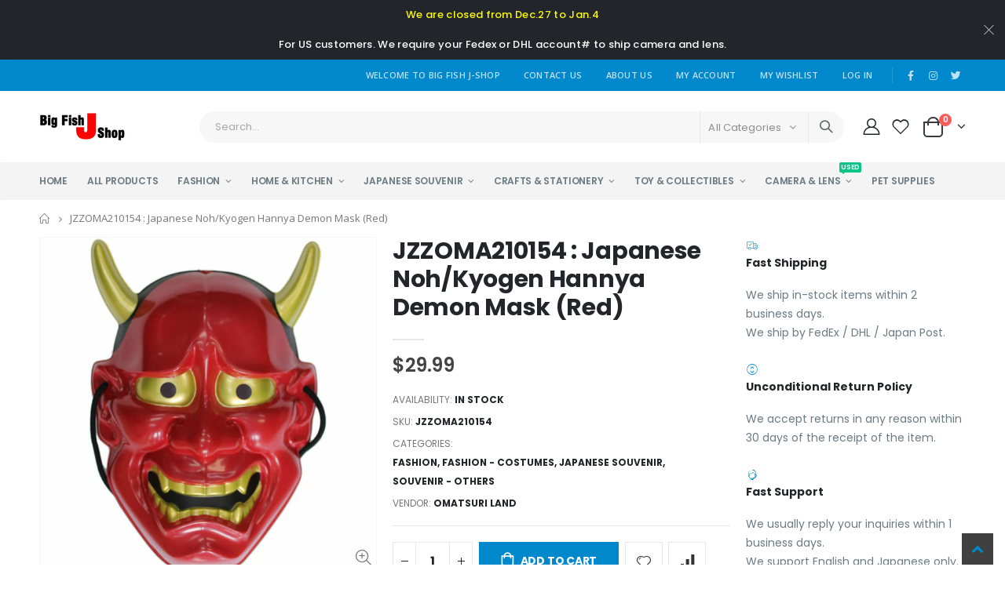

--- FILE ---
content_type: text/html; charset=utf-8
request_url: https://bigfish.jshop.jp/products/jzzoma210154
body_size: 32250
content:
<!doctype html>
<!--[if IE 8]><html class="no-js lt-ie9" lang="en"> <![endif]-->
<!--[if IE 9 ]><html class="ie9 no-js"> <![endif]-->
<!--[if (gt IE 9)|!(IE)]><!--> <html class="no-js"> <!--<![endif]-->
<head>
  <!-- Basic page needs ================================================== -->
  <meta charset="utf-8">
  <meta http-equiv="Content-Type" content="text/html; charset=utf-8">
  <link rel="shortcut icon" href="//bigfish.jshop.jp/cdn/shop/t/3/assets/favicon.ico?v=90675982084794853291611842453" type="image/png" /><title>Japanese Noh/Kyogen Hannya Demon Mask (Red) | Big Fish J-Shop Japanese Gift Shop - Big Fish J-Shop</title><meta name="description" content="Item Description Japanese traditional Hannya design mask.Jealous female demon mask used in Noh or Kyogen Japanese play.Perfect for Japanese/asian costume, kimono, Kabuki/Noh/Kyogen event, Halloween and cosplay event.Size:20cmx18cmx5cm (7.8inch x 7inch x 2inch).Not only for wearing, but also for displaying." /><!-- Helpers ================================================== --><!-- /snippets/social-meta-tags.liquid -->


  <meta property="og:type" content="product">
  <meta property="og:title" content="JZZOMA210154 : Japanese Noh/Kyogen Hannya Demon Mask (Red)">
  
  <meta property="og:image" content="http://bigfish.jshop.jp/cdn/shop/products/32_0c13e662-d26e-4a87-a2a6-bbdcaea843dc_grande.jpg?v=1618295801">
  <meta property="og:image:secure_url" content="https://bigfish.jshop.jp/cdn/shop/products/32_0c13e662-d26e-4a87-a2a6-bbdcaea843dc_grande.jpg?v=1618295801">
  
  <meta property="og:image" content="http://bigfish.jshop.jp/cdn/shop/products/32_c04e18e0-b2a9-4e11-9fdd-f7387f611d95_grande.jpg?v=1618295801">
  <meta property="og:image:secure_url" content="https://bigfish.jshop.jp/cdn/shop/products/32_c04e18e0-b2a9-4e11-9fdd-f7387f611d95_grande.jpg?v=1618295801">
  
  <meta property="og:image" content="http://bigfish.jshop.jp/cdn/shop/products/1_d5984283-f436-443f-9e79-b02774ae6580_grande.jpg?v=1618295801">
  <meta property="og:image:secure_url" content="https://bigfish.jshop.jp/cdn/shop/products/1_d5984283-f436-443f-9e79-b02774ae6580_grande.jpg?v=1618295801">
  
  <meta property="og:price:amount" content="29.99">
  <meta property="og:price:currency" content="USD">


  <meta property="og:description" content="Item Description Japanese traditional Hannya design mask.Jealous female demon mask used in Noh or Kyogen Japanese play.Perfect for Japanese/asian costume, kimono, Kabuki/Noh/Kyogen event, Halloween and cosplay event.Size:20cmx18cmx5cm (7.8inch x 7inch x 2inch).Not only for wearing, but also for displaying.">

  <meta property="og:url" content="https://bigfish.jshop.jp/products/jzzoma210154">
  <meta property="og:site_name" content="Big Fish J-Shop">





<meta name="twitter:card" content="summary">

  <meta name="twitter:title" content="JZZOMA210154 : Japanese Noh/Kyogen Hannya Demon Mask (Red)">
  <meta name="twitter:description" content="






Item Description


Japanese traditional Hannya design mask.Jealous female demon mask used in Noh or Kyogen Japanese play.Perfect for Japanese/asian costume, kimono, Kabuki/Noh/Kyogen event, Halloween and cosplay event.Size:20cmx18cmx5cm (7.8inch x 7inch x 2inch).Not only for wearing, but also for displaying.




About Us
Big Fish J-Shop is a Japanese gift shop located in Japan. We introduce various Japanese goods. We ship from Japan. Please allow 1-3 weeks for international delivery.


International Buyers - Please Note: 
Import restrictions are all buyer&#39;s responsibility. 
Import duties, taxes, and charges are not included in the item price or shipping cost. These charges are the buyer&#39;s responsibility. Please check with your country&#39;s customs office to determine what these additional costs will be prior to bidding or buying.

">
  <meta name="twitter:image" content="https://bigfish.jshop.jp/cdn/shop/products/32_0c13e662-d26e-4a87-a2a6-bbdcaea843dc_medium.jpg?v=1618295801">
  <meta name="twitter:image:width" content="240">
  <meta name="twitter:image:height" content="240">

<link rel="canonical" href="https://bigfish.jshop.jp/products/jzzoma210154" /><meta name="viewport" content="width=device-width, initial-scale=1, minimum-scale=1, maximum-scale=1" /><meta name="theme-color" content="" />
  <!-- CSS ==================================================+ -->
  <link href="//bigfish.jshop.jp/cdn/shop/t/3/assets/plugins.css?v=58826214593735965551611842529" rel="stylesheet" type="text/css" media="all" />
  <link href="//bigfish.jshop.jp/cdn/shop/t/3/assets/ultramegamenu.css?v=106457412661771523601611842549" rel="stylesheet" type="text/css" media="all" />
  <link href="//bigfish.jshop.jp/cdn/shop/t/3/assets/styles.scss.css?v=114856858822658365041713484408" rel="stylesheet" type="text/css" media="all" />
<link href="//bigfish.jshop.jp/cdn/shop/t/3/assets/header-type1.scss.css?v=57870359532782706681611842596" rel="stylesheet" type="text/css" media="all" />
<link href="//bigfish.jshop.jp/cdn/shop/t/3/assets/product.scss.css?v=88031095886966225881611842597" rel="stylesheet" type="text/css" media="all" />
  <link href="//bigfish.jshop.jp/cdn/shop/t/3/assets/jquery.fancybox.css?v=89610375720255671161611842508" rel="stylesheet" type="text/css" media="all" />
<link href="//bigfish.jshop.jp/cdn/shop/t/3/assets/product-list.scss.css?v=131845085409804033381611843708" rel="stylesheet" type="text/css" media="all" />
  <link href="//bigfish.jshop.jp/cdn/shop/t/3/assets/responsive.scss.css?v=147176825461832303521611842597" rel="stylesheet" type="text/css" media="all" />
  <link href="//bigfish.jshop.jp/cdn/shop/t/3/assets/color-config.scss.css?v=59051956286132131431713484408" rel="stylesheet" type="text/css" media="all" />
<!-- Header hook for plugins ================================================== -->
  <script>window.performance && window.performance.mark && window.performance.mark('shopify.content_for_header.start');</script><meta name="facebook-domain-verification" content="1skn9wu5d9kmfqfs19davofwrzqbym">
<meta id="shopify-digital-wallet" name="shopify-digital-wallet" content="/51769770140/digital_wallets/dialog">
<meta name="shopify-checkout-api-token" content="a670df8b081265b9ac0e3239a4a6440a">
<meta id="in-context-paypal-metadata" data-shop-id="51769770140" data-venmo-supported="false" data-environment="production" data-locale="en_US" data-paypal-v4="true" data-currency="USD">
<link rel="alternate" type="application/json+oembed" href="https://bigfish.jshop.jp/products/jzzoma210154.oembed">
<script async="async" src="/checkouts/internal/preloads.js?locale=en-US"></script>
<link rel="preconnect" href="https://shop.app" crossorigin="anonymous">
<script async="async" src="https://shop.app/checkouts/internal/preloads.js?locale=en-US&shop_id=51769770140" crossorigin="anonymous"></script>
<script id="apple-pay-shop-capabilities" type="application/json">{"shopId":51769770140,"countryCode":"JP","currencyCode":"USD","merchantCapabilities":["supports3DS"],"merchantId":"gid:\/\/shopify\/Shop\/51769770140","merchantName":"Big Fish J-Shop","requiredBillingContactFields":["postalAddress","email","phone"],"requiredShippingContactFields":["postalAddress","email","phone"],"shippingType":"shipping","supportedNetworks":["visa","masterCard","amex","jcb","discover"],"total":{"type":"pending","label":"Big Fish J-Shop","amount":"1.00"},"shopifyPaymentsEnabled":true,"supportsSubscriptions":true}</script>
<script id="shopify-features" type="application/json">{"accessToken":"a670df8b081265b9ac0e3239a4a6440a","betas":["rich-media-storefront-analytics"],"domain":"bigfish.jshop.jp","predictiveSearch":true,"shopId":51769770140,"locale":"en"}</script>
<script>var Shopify = Shopify || {};
Shopify.shop = "bigfishjshop.myshopify.com";
Shopify.locale = "en";
Shopify.currency = {"active":"USD","rate":"1.0"};
Shopify.country = "US";
Shopify.theme = {"name":"Porto3.7","id":117687713948,"schema_name":"Porto","schema_version":"3.7","theme_store_id":null,"role":"main"};
Shopify.theme.handle = "null";
Shopify.theme.style = {"id":null,"handle":null};
Shopify.cdnHost = "bigfish.jshop.jp/cdn";
Shopify.routes = Shopify.routes || {};
Shopify.routes.root = "/";</script>
<script type="module">!function(o){(o.Shopify=o.Shopify||{}).modules=!0}(window);</script>
<script>!function(o){function n(){var o=[];function n(){o.push(Array.prototype.slice.apply(arguments))}return n.q=o,n}var t=o.Shopify=o.Shopify||{};t.loadFeatures=n(),t.autoloadFeatures=n()}(window);</script>
<script>
  window.ShopifyPay = window.ShopifyPay || {};
  window.ShopifyPay.apiHost = "shop.app\/pay";
  window.ShopifyPay.redirectState = null;
</script>
<script id="shop-js-analytics" type="application/json">{"pageType":"product"}</script>
<script defer="defer" async type="module" src="//bigfish.jshop.jp/cdn/shopifycloud/shop-js/modules/v2/client.init-shop-cart-sync_BdyHc3Nr.en.esm.js"></script>
<script defer="defer" async type="module" src="//bigfish.jshop.jp/cdn/shopifycloud/shop-js/modules/v2/chunk.common_Daul8nwZ.esm.js"></script>
<script type="module">
  await import("//bigfish.jshop.jp/cdn/shopifycloud/shop-js/modules/v2/client.init-shop-cart-sync_BdyHc3Nr.en.esm.js");
await import("//bigfish.jshop.jp/cdn/shopifycloud/shop-js/modules/v2/chunk.common_Daul8nwZ.esm.js");

  window.Shopify.SignInWithShop?.initShopCartSync?.({"fedCMEnabled":true,"windoidEnabled":true});

</script>
<script>
  window.Shopify = window.Shopify || {};
  if (!window.Shopify.featureAssets) window.Shopify.featureAssets = {};
  window.Shopify.featureAssets['shop-js'] = {"shop-cart-sync":["modules/v2/client.shop-cart-sync_QYOiDySF.en.esm.js","modules/v2/chunk.common_Daul8nwZ.esm.js"],"init-fed-cm":["modules/v2/client.init-fed-cm_DchLp9rc.en.esm.js","modules/v2/chunk.common_Daul8nwZ.esm.js"],"shop-button":["modules/v2/client.shop-button_OV7bAJc5.en.esm.js","modules/v2/chunk.common_Daul8nwZ.esm.js"],"init-windoid":["modules/v2/client.init-windoid_DwxFKQ8e.en.esm.js","modules/v2/chunk.common_Daul8nwZ.esm.js"],"shop-cash-offers":["modules/v2/client.shop-cash-offers_DWtL6Bq3.en.esm.js","modules/v2/chunk.common_Daul8nwZ.esm.js","modules/v2/chunk.modal_CQq8HTM6.esm.js"],"shop-toast-manager":["modules/v2/client.shop-toast-manager_CX9r1SjA.en.esm.js","modules/v2/chunk.common_Daul8nwZ.esm.js"],"init-shop-email-lookup-coordinator":["modules/v2/client.init-shop-email-lookup-coordinator_UhKnw74l.en.esm.js","modules/v2/chunk.common_Daul8nwZ.esm.js"],"pay-button":["modules/v2/client.pay-button_DzxNnLDY.en.esm.js","modules/v2/chunk.common_Daul8nwZ.esm.js"],"avatar":["modules/v2/client.avatar_BTnouDA3.en.esm.js"],"init-shop-cart-sync":["modules/v2/client.init-shop-cart-sync_BdyHc3Nr.en.esm.js","modules/v2/chunk.common_Daul8nwZ.esm.js"],"shop-login-button":["modules/v2/client.shop-login-button_D8B466_1.en.esm.js","modules/v2/chunk.common_Daul8nwZ.esm.js","modules/v2/chunk.modal_CQq8HTM6.esm.js"],"init-customer-accounts-sign-up":["modules/v2/client.init-customer-accounts-sign-up_C8fpPm4i.en.esm.js","modules/v2/client.shop-login-button_D8B466_1.en.esm.js","modules/v2/chunk.common_Daul8nwZ.esm.js","modules/v2/chunk.modal_CQq8HTM6.esm.js"],"init-shop-for-new-customer-accounts":["modules/v2/client.init-shop-for-new-customer-accounts_CVTO0Ztu.en.esm.js","modules/v2/client.shop-login-button_D8B466_1.en.esm.js","modules/v2/chunk.common_Daul8nwZ.esm.js","modules/v2/chunk.modal_CQq8HTM6.esm.js"],"init-customer-accounts":["modules/v2/client.init-customer-accounts_dRgKMfrE.en.esm.js","modules/v2/client.shop-login-button_D8B466_1.en.esm.js","modules/v2/chunk.common_Daul8nwZ.esm.js","modules/v2/chunk.modal_CQq8HTM6.esm.js"],"shop-follow-button":["modules/v2/client.shop-follow-button_CkZpjEct.en.esm.js","modules/v2/chunk.common_Daul8nwZ.esm.js","modules/v2/chunk.modal_CQq8HTM6.esm.js"],"lead-capture":["modules/v2/client.lead-capture_BntHBhfp.en.esm.js","modules/v2/chunk.common_Daul8nwZ.esm.js","modules/v2/chunk.modal_CQq8HTM6.esm.js"],"checkout-modal":["modules/v2/client.checkout-modal_CfxcYbTm.en.esm.js","modules/v2/chunk.common_Daul8nwZ.esm.js","modules/v2/chunk.modal_CQq8HTM6.esm.js"],"shop-login":["modules/v2/client.shop-login_Da4GZ2H6.en.esm.js","modules/v2/chunk.common_Daul8nwZ.esm.js","modules/v2/chunk.modal_CQq8HTM6.esm.js"],"payment-terms":["modules/v2/client.payment-terms_MV4M3zvL.en.esm.js","modules/v2/chunk.common_Daul8nwZ.esm.js","modules/v2/chunk.modal_CQq8HTM6.esm.js"]};
</script>
<script>(function() {
  var isLoaded = false;
  function asyncLoad() {
    if (isLoaded) return;
    isLoaded = true;
    var urls = ["https:\/\/chimpstatic.com\/mcjs-connected\/js\/users\/e0a36479107ee07f3586662f6\/0e4a03c09cfcc65f49bf38d1d.js?shop=bigfishjshop.myshopify.com","https:\/\/api.revy.io\/bundle.js?shop=bigfishjshop.myshopify.com"];
    for (var i = 0; i < urls.length; i++) {
      var s = document.createElement('script');
      s.type = 'text/javascript';
      s.async = true;
      s.src = urls[i];
      var x = document.getElementsByTagName('script')[0];
      x.parentNode.insertBefore(s, x);
    }
  };
  if(window.attachEvent) {
    window.attachEvent('onload', asyncLoad);
  } else {
    window.addEventListener('load', asyncLoad, false);
  }
})();</script>
<script id="__st">var __st={"a":51769770140,"offset":32400,"reqid":"f29f7848-2108-4050-a8dd-be4aa288b5a7-1769027998","pageurl":"bigfish.jshop.jp\/products\/jzzoma210154","u":"226caf893db1","p":"product","rtyp":"product","rid":6176942882972};</script>
<script>window.ShopifyPaypalV4VisibilityTracking = true;</script>
<script id="captcha-bootstrap">!function(){'use strict';const t='contact',e='account',n='new_comment',o=[[t,t],['blogs',n],['comments',n],[t,'customer']],c=[[e,'customer_login'],[e,'guest_login'],[e,'recover_customer_password'],[e,'create_customer']],r=t=>t.map((([t,e])=>`form[action*='/${t}']:not([data-nocaptcha='true']) input[name='form_type'][value='${e}']`)).join(','),a=t=>()=>t?[...document.querySelectorAll(t)].map((t=>t.form)):[];function s(){const t=[...o],e=r(t);return a(e)}const i='password',u='form_key',d=['recaptcha-v3-token','g-recaptcha-response','h-captcha-response',i],f=()=>{try{return window.sessionStorage}catch{return}},m='__shopify_v',_=t=>t.elements[u];function p(t,e,n=!1){try{const o=window.sessionStorage,c=JSON.parse(o.getItem(e)),{data:r}=function(t){const{data:e,action:n}=t;return t[m]||n?{data:e,action:n}:{data:t,action:n}}(c);for(const[e,n]of Object.entries(r))t.elements[e]&&(t.elements[e].value=n);n&&o.removeItem(e)}catch(o){console.error('form repopulation failed',{error:o})}}const l='form_type',E='cptcha';function T(t){t.dataset[E]=!0}const w=window,h=w.document,L='Shopify',v='ce_forms',y='captcha';let A=!1;((t,e)=>{const n=(g='f06e6c50-85a8-45c8-87d0-21a2b65856fe',I='https://cdn.shopify.com/shopifycloud/storefront-forms-hcaptcha/ce_storefront_forms_captcha_hcaptcha.v1.5.2.iife.js',D={infoText:'Protected by hCaptcha',privacyText:'Privacy',termsText:'Terms'},(t,e,n)=>{const o=w[L][v],c=o.bindForm;if(c)return c(t,g,e,D).then(n);var r;o.q.push([[t,g,e,D],n]),r=I,A||(h.body.append(Object.assign(h.createElement('script'),{id:'captcha-provider',async:!0,src:r})),A=!0)});var g,I,D;w[L]=w[L]||{},w[L][v]=w[L][v]||{},w[L][v].q=[],w[L][y]=w[L][y]||{},w[L][y].protect=function(t,e){n(t,void 0,e),T(t)},Object.freeze(w[L][y]),function(t,e,n,w,h,L){const[v,y,A,g]=function(t,e,n){const i=e?o:[],u=t?c:[],d=[...i,...u],f=r(d),m=r(i),_=r(d.filter((([t,e])=>n.includes(e))));return[a(f),a(m),a(_),s()]}(w,h,L),I=t=>{const e=t.target;return e instanceof HTMLFormElement?e:e&&e.form},D=t=>v().includes(t);t.addEventListener('submit',(t=>{const e=I(t);if(!e)return;const n=D(e)&&!e.dataset.hcaptchaBound&&!e.dataset.recaptchaBound,o=_(e),c=g().includes(e)&&(!o||!o.value);(n||c)&&t.preventDefault(),c&&!n&&(function(t){try{if(!f())return;!function(t){const e=f();if(!e)return;const n=_(t);if(!n)return;const o=n.value;o&&e.removeItem(o)}(t);const e=Array.from(Array(32),(()=>Math.random().toString(36)[2])).join('');!function(t,e){_(t)||t.append(Object.assign(document.createElement('input'),{type:'hidden',name:u})),t.elements[u].value=e}(t,e),function(t,e){const n=f();if(!n)return;const o=[...t.querySelectorAll(`input[type='${i}']`)].map((({name:t})=>t)),c=[...d,...o],r={};for(const[a,s]of new FormData(t).entries())c.includes(a)||(r[a]=s);n.setItem(e,JSON.stringify({[m]:1,action:t.action,data:r}))}(t,e)}catch(e){console.error('failed to persist form',e)}}(e),e.submit())}));const S=(t,e)=>{t&&!t.dataset[E]&&(n(t,e.some((e=>e===t))),T(t))};for(const o of['focusin','change'])t.addEventListener(o,(t=>{const e=I(t);D(e)&&S(e,y())}));const B=e.get('form_key'),M=e.get(l),P=B&&M;t.addEventListener('DOMContentLoaded',(()=>{const t=y();if(P)for(const e of t)e.elements[l].value===M&&p(e,B);[...new Set([...A(),...v().filter((t=>'true'===t.dataset.shopifyCaptcha))])].forEach((e=>S(e,t)))}))}(h,new URLSearchParams(w.location.search),n,t,e,['guest_login'])})(!0,!0)}();</script>
<script integrity="sha256-4kQ18oKyAcykRKYeNunJcIwy7WH5gtpwJnB7kiuLZ1E=" data-source-attribution="shopify.loadfeatures" defer="defer" src="//bigfish.jshop.jp/cdn/shopifycloud/storefront/assets/storefront/load_feature-a0a9edcb.js" crossorigin="anonymous"></script>
<script crossorigin="anonymous" defer="defer" src="//bigfish.jshop.jp/cdn/shopifycloud/storefront/assets/shopify_pay/storefront-65b4c6d7.js?v=20250812"></script>
<script data-source-attribution="shopify.dynamic_checkout.dynamic.init">var Shopify=Shopify||{};Shopify.PaymentButton=Shopify.PaymentButton||{isStorefrontPortableWallets:!0,init:function(){window.Shopify.PaymentButton.init=function(){};var t=document.createElement("script");t.src="https://bigfish.jshop.jp/cdn/shopifycloud/portable-wallets/latest/portable-wallets.en.js",t.type="module",document.head.appendChild(t)}};
</script>
<script data-source-attribution="shopify.dynamic_checkout.buyer_consent">
  function portableWalletsHideBuyerConsent(e){var t=document.getElementById("shopify-buyer-consent"),n=document.getElementById("shopify-subscription-policy-button");t&&n&&(t.classList.add("hidden"),t.setAttribute("aria-hidden","true"),n.removeEventListener("click",e))}function portableWalletsShowBuyerConsent(e){var t=document.getElementById("shopify-buyer-consent"),n=document.getElementById("shopify-subscription-policy-button");t&&n&&(t.classList.remove("hidden"),t.removeAttribute("aria-hidden"),n.addEventListener("click",e))}window.Shopify?.PaymentButton&&(window.Shopify.PaymentButton.hideBuyerConsent=portableWalletsHideBuyerConsent,window.Shopify.PaymentButton.showBuyerConsent=portableWalletsShowBuyerConsent);
</script>
<script data-source-attribution="shopify.dynamic_checkout.cart.bootstrap">document.addEventListener("DOMContentLoaded",(function(){function t(){return document.querySelector("shopify-accelerated-checkout-cart, shopify-accelerated-checkout")}if(t())Shopify.PaymentButton.init();else{new MutationObserver((function(e,n){t()&&(Shopify.PaymentButton.init(),n.disconnect())})).observe(document.body,{childList:!0,subtree:!0})}}));
</script>
<script id='scb4127' type='text/javascript' async='' src='https://bigfish.jshop.jp/cdn/shopifycloud/privacy-banner/storefront-banner.js'></script><link id="shopify-accelerated-checkout-styles" rel="stylesheet" media="screen" href="https://bigfish.jshop.jp/cdn/shopifycloud/portable-wallets/latest/accelerated-checkout-backwards-compat.css" crossorigin="anonymous">
<style id="shopify-accelerated-checkout-cart">
        #shopify-buyer-consent {
  margin-top: 1em;
  display: inline-block;
  width: 100%;
}

#shopify-buyer-consent.hidden {
  display: none;
}

#shopify-subscription-policy-button {
  background: none;
  border: none;
  padding: 0;
  text-decoration: underline;
  font-size: inherit;
  cursor: pointer;
}

#shopify-subscription-policy-button::before {
  box-shadow: none;
}

      </style>

<script>window.performance && window.performance.mark && window.performance.mark('shopify.content_for_header.end');</script>
<!-- /snippets/oldIE-js.liquid -->


<!--[if lt IE 9]>
<script src="//cdnjs.cloudflare.com/ajax/libs/html5shiv/3.7.2/html5shiv.min.js" type="text/javascript"></script>
<script src="//bigfish.jshop.jp/cdn/shop/t/3/assets/respond.min.js?v=52248677837542619231611842537" type="text/javascript"></script>
<link href="//bigfish.jshop.jp/cdn/shop/t/3/assets/respond-proxy.html" id="respond-proxy" rel="respond-proxy" />
<link href="//bigfish.jshop.jp/search?q=076afd6aa0c2adfe0a2c06e444c7c0a6" id="respond-redirect" rel="respond-redirect" />
<script src="//bigfish.jshop.jp/search?q=076afd6aa0c2adfe0a2c06e444c7c0a6" type="text/javascript"></script>
<![endif]-->

<script src="//bigfish.jshop.jp/cdn/shop/t/3/assets/vendor.js?v=114975771365441350721611842550" type="text/javascript"></script>
<!-- Import custom fonts ====================================================== --><link href="//fonts.googleapis.com/css?family=Poppins:200italic,300italic,400italic,600italic,700italic,800italic,700,200,300,600,800,400&amp;subset=cyrillic-ext,greek-ext,latin,latin-ext,cyrillic,greek,vietnamese" rel='stylesheet' type='text/css'><link href="//fonts.googleapis.com/css?family=Poppins:200italic,300italic,400italic,600italic,700italic,800italic,700,200,300,600,800,400&amp;subset=cyrillic-ext,greek-ext,latin,latin-ext,cyrillic,greek,vietnamese" rel='stylesheet' type='text/css'><link href="//fonts.googleapis.com/css?family=Poppins:200italic,300italic,400italic,500italic,600italic,700italic,800italic,700,200,300,600,800,400,500&amp;subset=cyrillic-ext,greek-ext,latin,latin-ext,cyrillic,greek,vietnamese" rel='stylesheet' type='text/css'><script type="text/javascript">
    var productsObj = {};
    var swatch_color_type = 1;
    var product_swatch_size = 'size-small';
    var product_swatch_setting = '1';
    var asset_url = '//bigfish.jshop.jp/cdn/shop/t/3/assets//?v=338';
    var money_format = '<span class="money">${{amount}}</span>';
    var multi_language = false;
  </script> 
  <script src="//bigfish.jshop.jp/cdn/shop/t/3/assets/lang2.js?v=12969877377958745391611842510" type="text/javascript"></script>
<script>
  var translator = {
    current_lang : jQuery.cookie("language"),
    init: function() {
      translator.updateStyling();
      translator.updateLangSwitcher();
    },
    updateStyling: function() {
        var style;
        if (translator.isLang2()) {
          style = "<style>*[data-translate] {visibility:hidden} .lang1 {display:none}</style>";
        } else {
          style = "<style>*[data-translate] {visibility:visible} .lang2 {display:none}</style>";
        }
        jQuery('head').append(style);
    },
    updateLangSwitcher: function() {
      if (translator.isLang2()) {
        jQuery(".current-language span").removeClass('active');
        jQuery(".current-language span[class=lang-2]").addClass("active");
      }
    },
    getTextToTranslate: function(selector) {
      var result = window.lang2;
      var params;
      if (selector.indexOf("|") > 0) {
        var devideList = selector.split("|");
        selector = devideList[0];
        params = devideList[1].split(",");
      }

      var selectorArr = selector.split('.');
      if (selectorArr) {
        for (var i = 0; i < selectorArr.length; i++) {
            result = result[selectorArr[i]];
        }
      } else {
        result = result[selector];
      }
      if (result && result.one && result.other) {
        var countEqual1 = true;
        for (var i = 0; i < params.length; i++) {
          if (params[i].indexOf("count") >= 0) {
            variables = params[i].split(":");
            if (variables.length>1) {
              var count = variables[1];
              if (count > 1) {
                countEqual1 = false;
              }
            }
          }
        }
        if (countEqual1) {
          result = result.one;
        } else {
          result = result.other;
        }
      }
      
      if (params && params.length>0) {
        result = result.replace(/{{\s*/g, "{{");
        result = result.replace(/\s*}}/g, "}}");
        for (var i = 0; i < params.length; i++) {
          variables = params[i].split(":");
          if (variables.length>1) {
            result = result.replace("{{"+variables[0]+"}}", variables[1]);
          }
        }
      }
      

      return result;
    },
    isLang2: function() {
      return translator.current_lang && translator.current_lang == 2;
    },
    doTranslate: function(blockSelector) {
      if (translator.isLang2()) {
        jQuery(blockSelector + " [data-translate]").each(function(e) {
          var item = jQuery(this);
          var selector = item.attr("data-translate");
          var text = translator.getTextToTranslate(selector);
          if (item.attr("translate-item")) {
            var attribute = item.attr("translate-item");
            if (attribute == 'blog-date-author') {
              item.html(text);
            } else if (attribute!="") {
              item.attr(attribute,text);
            }
          } else if (item.is("input")) {
            if(item.is("input[type=search]")){
              item.attr("placeholder", text);
            }else{
              item.val(text);
            }
            
          } else {
            item.text(text);
          }
          item.css("visibility","visible");
        });
      }
    }
  };
  translator.init();
  jQuery(document).ready(function() {
    jQuery('.select-language a').on('click', function(){
      var value = jQuery(this).data('lang');
      jQuery.cookie('language', value, {expires:10, path:'/'});
      location.reload();
    });
    translator.doTranslate("body");
  });
</script>
  <style>
    .template-index .header-wrapper {display: none;}  
h3,h2 { 
    font-weight: 700;
}
h1, h2, h3, h4, h5, h6 {
    color: #222529; 
letter-spacing: normal;
}
h3 {
margin: 0 0 20px 0;
}
h4,h5,h6 {
margin: 0 0 14px 0;
}
body {
    line-height: 24px;
}
p { 
    letter-spacing: .14px;
    line-height: 24px;
    margin: 0 0 1.25rem;
}
b, strong {
    font-weight: 700;
}
.ls-n-20 {
    letter-spacing: -.02em;
}
.ls-80 {
    letter-spacing: .08em;
}
.m-l-xs {
    margin-left: 5px!important;
}
.align-right {
    text-align: right;
}
.align-left {
    text-align: left;
}
h2.vc_custom_heading {
    font-family: 'Segoe Script','Savoye LET';
}
html .heading-light, html .lnk-light, html .text-color-light {
    color: #ffffff;
}
html .heading-dark, html .lnk-dark, html .text-color-dark {
    color: #222529;
}
html .heading-secondary, html .lnk-secondary, html .text-color-secondary {
    color: #ff7272;
}
html .background-color-secondary {
    background-color: #ff7272;
}
.f-left, .pull-left {
    float: left;
}
.d-inline-block {
    display: inline-block;
}
.coupon-sale-text {
    transform: rotate(-2deg);
    letter-spacing: -.02em;
    position: relative;
    font-weight: 700;
}
.coupon-sale-text b {
    display: inline-block;
    font-size: 1.6em;
    padding: 4px 8px;
    background: none;
}
sup {
    font-size: 50%;
} 
.btn, .btn-button {
    font-family: Poppins;
    letter-spacing: .01em;
    font-weight: 700;
    border-radius: 0; 
    line-height: 1.42857;
}
html .btn-dark {
    color: #fff;
    background-color: #222529;
    border-color: #222529 #222529 #0b0c0e;
}
.btn-modern {
    font-size: .8125rem;
    padding: 1em 2.8em;
}
.btn-flat {
    padding: 0 !important;
    background: none !important;
    border: none !important;
    border-bottom: 1px solid transparent !important;
    box-shadow: none !important;
    text-transform: uppercase;
    font-size: 12px;
}
.main-navigation .top-navigation.side-menu>li.menu-custom-item {
    margin-top: 0;
}
.main-navigation .top-navigation.side-menu>li.menu-custom-item a.level-top {
    margin-bottom: -1px;
}
.header-wrapper .top-navigation li.level0 a.level-top i.category-icon {display: none;}
.main-navigation .top-navigation.side-menu li.level0 a.level-top {
text-transform: inherit;
    font-size: 14px; 
font-weight: 500;
}
.header-container.type1 .top-navigation li.level0 a.level-top { 
    letter-spacing: -.3px;
}
.main-navigation .top-navigation.side-menu li.level0 a.level-top { 
    font-size: 14px;
}
.owl-carousel.nav-inside-left .owl-dots {
    left: 5.5%;
    bottom: 2rem;
}
.slideshow .item {
    height: 428px;
    padding: 0 !important;
} 
.slideshow.owl-carousel.dots-style-1 .owl-dots span {
border-color: #222529;
color: #222529;
}
.content-container .has-content-pos {
    font-size: 10px; 
} 
.homepage-bar {
  border: 0;
}
.homepage-bar .row {margin: 0;}
.homepage-bar .block_content {
     border: #e7e7e7 solid 1px;
} 
.homepage-bar [class^="col-lg-"]{
border-left: 1px solid #fff;
margin: 11.5px 0;
padding-top: 13px;
padding-bottom: 13px;
padding-left: 0;
padding-right: 0;
} 
.homepage-bar [class^='col-md-'] i, .homepage-bar [class^='col-lg-'] i { 
    font-size: 35px; 
}
.homepage-bar .text-area h3 {
    margin: 0;
    font-size: 14px !important;
    font-weight: 700;
    line-height: 1 !important;
    margin-bottom: 3px !important;
}
.homepage-bar .text-area p {
    font-family: Poppins;
    margin: 0;
    font-size: 13px !important;
    font-weight: 300;
    color: #777 !important;
    line-height: 1.2 !important;
}  
.brands-slider .owl-carousel.owl-carousel-lazy .item { 
    justify-content: center;
}
.full-width-image-banner {
  margin: 0;
}   
.footer-wrapper p { 
    line-height: 24px;
    letter-spacing: .065px;
}
.footer-wrapper .footer-middle{
    padding-top: 4rem;
    padding-bottom: 1.5rem;
}
.footer-wrapper .footer-middle .footer-ribbon {
    padding: 10px 20px 6px;
    top: 0;
    margin: 0;
    transform: translateY(-16px);
    font-size: 1.6em;
    line-height: 24px;
}
.footer-middle .footer-ribbon span {
    font-size: inherit;
}
.main-container .main-breadcrumbs{
border: 0;
} 
.product-view .product-shop .actions a.link-wishlist, .product-view .product-shop .actions a.link-compare { 
    width: 43px;
    height: 43px;
    line-height: 41px;
}
.product-view .product-shop .middle-product-detail .product-type-data .price-box .price{
font-family:'Oswald';
}
.product-view .add-to-links .link-wishlist i:before {
    content: '\e889';
} 
.main-container .pagenav-wrap .pagination .pagination-page li a:hover{
    background: transparent;
    color: inherit;
    border-color: #ccc;
}
.main-container .pagenav-wrap .pagination .pagination-page li.active span{
 background: transparent;
    color: inherit;
}
.icon-right-dir:before {
  content: '\e81a';
}
.main-container .pagenav-wrap .pagination .pagination-page li.text a:hover {
  color: inherit;
} 
.product-view .product-options-bottom {
  border-bottom: 1px solid #ebebeb;
}
.template-blog .owl-dots{
  position: absolute;
  left: 0;
  right: 0;
  bottom: 0;
}
.main-container .login_content h2{
  text-transform: none;
}
.main-container .checkout-cart .checkout-info .shipping h2 a.collapsed:after {
        content: '\e81c';
    border: 0;
    color: #21293c;
    font-size: 17px;
    background-color: transparent;
}
.main-container .checkout-cart .checkout-info .shipping h2 a:after {
    content: '\e81b';
border: 0;
    color: #21293c;
    font-size: 17px;
    background-color: transparent;
}
.main-container .checkout-cart .checkout-info .shipping h2:hover a:after {
    background-color: transparent;
    border: 0;
    color: #21293c;
}
.main-container .checkout-cart .checkout-info .shipping h2, .main-container .checkout-cart .checkout-info .shipping .shipping-form .shipping-calculator-wrapper{
border-radius: 0;
} 
.top-navigation li.level0.static-dropdown .mega-columns ul.level0 li.level1.groups.item{
width: 50%;
}  
.section-title {
color:#313131;
font-size: 1rem;
    letter-spacing: -.02em;
line-height: 1.4;
    font-weight: 700;
margin-bottom: 15px;
}
.product-details a {
color:#222529;
}
.price {
    color: #444;
}
ul.product_list_widget li .product-details .amount {color:#444;}

.footer-wrapper, .footer-wrapper p {
    font-size: 13px;
    line-height: 24px;
    letter-spacing: .065px;
} 
.footer-middle .widget-wrapper {
margin-bottom: 20px;
}
.footer-middle .info-footer .footer-block-title h3 {
    margin: 0 0 15px;
    font-size: .9375rem;
    font-weight: 600;
    line-height: 1.4;
}
.footer-middle b {font-weight: 400;}
.footer-middle ul.contact-info li span {
line-height: 24px;
}
.footer-wrapper .share-links a {
    width: 40px;
    height: 40px;
    border-radius: 20px !important;
    border: 1px solid #313438;
    box-shadow: none;margin: 2px;
    color: #fff;
    font-size: 14px;
}
.footer-bottom { 
    padding: 21px 0; 
}
.footer-wrapper .footer-bottom address { 
    margin-left: 0;
    font-size: .9em;
} 
.footer-wrapper .footer-bottom .container::before {
    top: -21px;
background-color: #313438;
}
@media (max-width: 768px) {
.top-navigation.side-menu {
display: block !important;
}
}
    @media(min-width: 992px){
.header-container.type1 .search-area .search-extended {
    border: none; 
}
}
@media(max-width: 991px){
.footer-middle .social-icons {margin-bottom: 15px;}
}
@media (max-width: 767px) {
.site-logo img {
    max-width: 88px !important;
}
}
  </style>
  <meta name="facebook-domain-verification" content="ni84qo0wcc4jqqchr0sm9vh69aibiu" />
<!-- Facebook Pixel Code 2021.6.13-->
<script>
!function(f,b,e,v,n,t,s)
{if(f.fbq)return;n=f.fbq=function(){n.callMethod?
n.callMethod.apply(n,arguments):n.queue.push(arguments)};
if(!f._fbq)f._fbq=n;n.push=n;n.loaded=!0;n.version='2.0';
n.queue=[];t=b.createElement(e);t.async=!0;
t.src=v;s=b.getElementsByTagName(e)[0];
s.parentNode.insertBefore(t,s)}(window, document,'script',
'https://connect.facebook.net/en_US/fbevents.js');
fbq('init', '981223259060228');
fbq('track', 'PageView');
</script>
<noscript><img height="1" width="1" style="display:none"
src="https://www.facebook.com/tr?id=981223259060228&ev=PageView&noscript=1"
/></noscript>
<!-- End Facebook Pixel Code -->
<meta name="google-site-verification" content="lxjpTry8Msl9DyNOvJVsC9Je_8dzzsVrVl3BZAEVIus" />
<link href="https://monorail-edge.shopifysvc.com" rel="dns-prefetch">
<script>(function(){if ("sendBeacon" in navigator && "performance" in window) {try {var session_token_from_headers = performance.getEntriesByType('navigation')[0].serverTiming.find(x => x.name == '_s').description;} catch {var session_token_from_headers = undefined;}var session_cookie_matches = document.cookie.match(/_shopify_s=([^;]*)/);var session_token_from_cookie = session_cookie_matches && session_cookie_matches.length === 2 ? session_cookie_matches[1] : "";var session_token = session_token_from_headers || session_token_from_cookie || "";function handle_abandonment_event(e) {var entries = performance.getEntries().filter(function(entry) {return /monorail-edge.shopifysvc.com/.test(entry.name);});if (!window.abandonment_tracked && entries.length === 0) {window.abandonment_tracked = true;var currentMs = Date.now();var navigation_start = performance.timing.navigationStart;var payload = {shop_id: 51769770140,url: window.location.href,navigation_start,duration: currentMs - navigation_start,session_token,page_type: "product"};window.navigator.sendBeacon("https://monorail-edge.shopifysvc.com/v1/produce", JSON.stringify({schema_id: "online_store_buyer_site_abandonment/1.1",payload: payload,metadata: {event_created_at_ms: currentMs,event_sent_at_ms: currentMs}}));}}window.addEventListener('pagehide', handle_abandonment_event);}}());</script>
<script id="web-pixels-manager-setup">(function e(e,d,r,n,o){if(void 0===o&&(o={}),!Boolean(null===(a=null===(i=window.Shopify)||void 0===i?void 0:i.analytics)||void 0===a?void 0:a.replayQueue)){var i,a;window.Shopify=window.Shopify||{};var t=window.Shopify;t.analytics=t.analytics||{};var s=t.analytics;s.replayQueue=[],s.publish=function(e,d,r){return s.replayQueue.push([e,d,r]),!0};try{self.performance.mark("wpm:start")}catch(e){}var l=function(){var e={modern:/Edge?\/(1{2}[4-9]|1[2-9]\d|[2-9]\d{2}|\d{4,})\.\d+(\.\d+|)|Firefox\/(1{2}[4-9]|1[2-9]\d|[2-9]\d{2}|\d{4,})\.\d+(\.\d+|)|Chrom(ium|e)\/(9{2}|\d{3,})\.\d+(\.\d+|)|(Maci|X1{2}).+ Version\/(15\.\d+|(1[6-9]|[2-9]\d|\d{3,})\.\d+)([,.]\d+|)( \(\w+\)|)( Mobile\/\w+|) Safari\/|Chrome.+OPR\/(9{2}|\d{3,})\.\d+\.\d+|(CPU[ +]OS|iPhone[ +]OS|CPU[ +]iPhone|CPU IPhone OS|CPU iPad OS)[ +]+(15[._]\d+|(1[6-9]|[2-9]\d|\d{3,})[._]\d+)([._]\d+|)|Android:?[ /-](13[3-9]|1[4-9]\d|[2-9]\d{2}|\d{4,})(\.\d+|)(\.\d+|)|Android.+Firefox\/(13[5-9]|1[4-9]\d|[2-9]\d{2}|\d{4,})\.\d+(\.\d+|)|Android.+Chrom(ium|e)\/(13[3-9]|1[4-9]\d|[2-9]\d{2}|\d{4,})\.\d+(\.\d+|)|SamsungBrowser\/([2-9]\d|\d{3,})\.\d+/,legacy:/Edge?\/(1[6-9]|[2-9]\d|\d{3,})\.\d+(\.\d+|)|Firefox\/(5[4-9]|[6-9]\d|\d{3,})\.\d+(\.\d+|)|Chrom(ium|e)\/(5[1-9]|[6-9]\d|\d{3,})\.\d+(\.\d+|)([\d.]+$|.*Safari\/(?![\d.]+ Edge\/[\d.]+$))|(Maci|X1{2}).+ Version\/(10\.\d+|(1[1-9]|[2-9]\d|\d{3,})\.\d+)([,.]\d+|)( \(\w+\)|)( Mobile\/\w+|) Safari\/|Chrome.+OPR\/(3[89]|[4-9]\d|\d{3,})\.\d+\.\d+|(CPU[ +]OS|iPhone[ +]OS|CPU[ +]iPhone|CPU IPhone OS|CPU iPad OS)[ +]+(10[._]\d+|(1[1-9]|[2-9]\d|\d{3,})[._]\d+)([._]\d+|)|Android:?[ /-](13[3-9]|1[4-9]\d|[2-9]\d{2}|\d{4,})(\.\d+|)(\.\d+|)|Mobile Safari.+OPR\/([89]\d|\d{3,})\.\d+\.\d+|Android.+Firefox\/(13[5-9]|1[4-9]\d|[2-9]\d{2}|\d{4,})\.\d+(\.\d+|)|Android.+Chrom(ium|e)\/(13[3-9]|1[4-9]\d|[2-9]\d{2}|\d{4,})\.\d+(\.\d+|)|Android.+(UC? ?Browser|UCWEB|U3)[ /]?(15\.([5-9]|\d{2,})|(1[6-9]|[2-9]\d|\d{3,})\.\d+)\.\d+|SamsungBrowser\/(5\.\d+|([6-9]|\d{2,})\.\d+)|Android.+MQ{2}Browser\/(14(\.(9|\d{2,})|)|(1[5-9]|[2-9]\d|\d{3,})(\.\d+|))(\.\d+|)|K[Aa][Ii]OS\/(3\.\d+|([4-9]|\d{2,})\.\d+)(\.\d+|)/},d=e.modern,r=e.legacy,n=navigator.userAgent;return n.match(d)?"modern":n.match(r)?"legacy":"unknown"}(),u="modern"===l?"modern":"legacy",c=(null!=n?n:{modern:"",legacy:""})[u],f=function(e){return[e.baseUrl,"/wpm","/b",e.hashVersion,"modern"===e.buildTarget?"m":"l",".js"].join("")}({baseUrl:d,hashVersion:r,buildTarget:u}),m=function(e){var d=e.version,r=e.bundleTarget,n=e.surface,o=e.pageUrl,i=e.monorailEndpoint;return{emit:function(e){var a=e.status,t=e.errorMsg,s=(new Date).getTime(),l=JSON.stringify({metadata:{event_sent_at_ms:s},events:[{schema_id:"web_pixels_manager_load/3.1",payload:{version:d,bundle_target:r,page_url:o,status:a,surface:n,error_msg:t},metadata:{event_created_at_ms:s}}]});if(!i)return console&&console.warn&&console.warn("[Web Pixels Manager] No Monorail endpoint provided, skipping logging."),!1;try{return self.navigator.sendBeacon.bind(self.navigator)(i,l)}catch(e){}var u=new XMLHttpRequest;try{return u.open("POST",i,!0),u.setRequestHeader("Content-Type","text/plain"),u.send(l),!0}catch(e){return console&&console.warn&&console.warn("[Web Pixels Manager] Got an unhandled error while logging to Monorail."),!1}}}}({version:r,bundleTarget:l,surface:e.surface,pageUrl:self.location.href,monorailEndpoint:e.monorailEndpoint});try{o.browserTarget=l,function(e){var d=e.src,r=e.async,n=void 0===r||r,o=e.onload,i=e.onerror,a=e.sri,t=e.scriptDataAttributes,s=void 0===t?{}:t,l=document.createElement("script"),u=document.querySelector("head"),c=document.querySelector("body");if(l.async=n,l.src=d,a&&(l.integrity=a,l.crossOrigin="anonymous"),s)for(var f in s)if(Object.prototype.hasOwnProperty.call(s,f))try{l.dataset[f]=s[f]}catch(e){}if(o&&l.addEventListener("load",o),i&&l.addEventListener("error",i),u)u.appendChild(l);else{if(!c)throw new Error("Did not find a head or body element to append the script");c.appendChild(l)}}({src:f,async:!0,onload:function(){if(!function(){var e,d;return Boolean(null===(d=null===(e=window.Shopify)||void 0===e?void 0:e.analytics)||void 0===d?void 0:d.initialized)}()){var d=window.webPixelsManager.init(e)||void 0;if(d){var r=window.Shopify.analytics;r.replayQueue.forEach((function(e){var r=e[0],n=e[1],o=e[2];d.publishCustomEvent(r,n,o)})),r.replayQueue=[],r.publish=d.publishCustomEvent,r.visitor=d.visitor,r.initialized=!0}}},onerror:function(){return m.emit({status:"failed",errorMsg:"".concat(f," has failed to load")})},sri:function(e){var d=/^sha384-[A-Za-z0-9+/=]+$/;return"string"==typeof e&&d.test(e)}(c)?c:"",scriptDataAttributes:o}),m.emit({status:"loading"})}catch(e){m.emit({status:"failed",errorMsg:(null==e?void 0:e.message)||"Unknown error"})}}})({shopId: 51769770140,storefrontBaseUrl: "https://bigfish.jshop.jp",extensionsBaseUrl: "https://extensions.shopifycdn.com/cdn/shopifycloud/web-pixels-manager",monorailEndpoint: "https://monorail-edge.shopifysvc.com/unstable/produce_batch",surface: "storefront-renderer",enabledBetaFlags: ["2dca8a86"],webPixelsConfigList: [{"id":"638484709","configuration":"{\"pixel_id\":\"981223259060228\",\"pixel_type\":\"facebook_pixel\"}","eventPayloadVersion":"v1","runtimeContext":"OPEN","scriptVersion":"ca16bc87fe92b6042fbaa3acc2fbdaa6","type":"APP","apiClientId":2329312,"privacyPurposes":["ANALYTICS","MARKETING","SALE_OF_DATA"],"dataSharingAdjustments":{"protectedCustomerApprovalScopes":["read_customer_address","read_customer_email","read_customer_name","read_customer_personal_data","read_customer_phone"]}},{"id":"431358181","configuration":"{\"config\":\"{\\\"pixel_id\\\":\\\"G-DY9KCFHMV3\\\",\\\"target_country\\\":\\\"US\\\",\\\"gtag_events\\\":[{\\\"type\\\":\\\"search\\\",\\\"action_label\\\":\\\"G-DY9KCFHMV3\\\"},{\\\"type\\\":\\\"begin_checkout\\\",\\\"action_label\\\":\\\"G-DY9KCFHMV3\\\"},{\\\"type\\\":\\\"view_item\\\",\\\"action_label\\\":[\\\"G-DY9KCFHMV3\\\",\\\"MC-598PHJSQ5E\\\"]},{\\\"type\\\":\\\"purchase\\\",\\\"action_label\\\":[\\\"G-DY9KCFHMV3\\\",\\\"MC-598PHJSQ5E\\\"]},{\\\"type\\\":\\\"page_view\\\",\\\"action_label\\\":[\\\"G-DY9KCFHMV3\\\",\\\"MC-598PHJSQ5E\\\"]},{\\\"type\\\":\\\"add_payment_info\\\",\\\"action_label\\\":\\\"G-DY9KCFHMV3\\\"},{\\\"type\\\":\\\"add_to_cart\\\",\\\"action_label\\\":\\\"G-DY9KCFHMV3\\\"}],\\\"enable_monitoring_mode\\\":false}\"}","eventPayloadVersion":"v1","runtimeContext":"OPEN","scriptVersion":"b2a88bafab3e21179ed38636efcd8a93","type":"APP","apiClientId":1780363,"privacyPurposes":[],"dataSharingAdjustments":{"protectedCustomerApprovalScopes":["read_customer_address","read_customer_email","read_customer_name","read_customer_personal_data","read_customer_phone"]}},{"id":"413401317","configuration":"{\"pixelCode\":\"C1TR62BN2B44C6E4VAMG\"}","eventPayloadVersion":"v1","runtimeContext":"STRICT","scriptVersion":"22e92c2ad45662f435e4801458fb78cc","type":"APP","apiClientId":4383523,"privacyPurposes":["ANALYTICS","MARKETING","SALE_OF_DATA"],"dataSharingAdjustments":{"protectedCustomerApprovalScopes":["read_customer_address","read_customer_email","read_customer_name","read_customer_personal_data","read_customer_phone"]}},{"id":"shopify-app-pixel","configuration":"{}","eventPayloadVersion":"v1","runtimeContext":"STRICT","scriptVersion":"0450","apiClientId":"shopify-pixel","type":"APP","privacyPurposes":["ANALYTICS","MARKETING"]},{"id":"shopify-custom-pixel","eventPayloadVersion":"v1","runtimeContext":"LAX","scriptVersion":"0450","apiClientId":"shopify-pixel","type":"CUSTOM","privacyPurposes":["ANALYTICS","MARKETING"]}],isMerchantRequest: false,initData: {"shop":{"name":"Big Fish J-Shop","paymentSettings":{"currencyCode":"USD"},"myshopifyDomain":"bigfishjshop.myshopify.com","countryCode":"JP","storefrontUrl":"https:\/\/bigfish.jshop.jp"},"customer":null,"cart":null,"checkout":null,"productVariants":[{"price":{"amount":29.99,"currencyCode":"USD"},"product":{"title":"JZZOMA210154 : Japanese Noh\/Kyogen Hannya Demon Mask (Red)","vendor":"Omatsuri Land","id":"6176942882972","untranslatedTitle":"JZZOMA210154 : Japanese Noh\/Kyogen Hannya Demon Mask (Red)","url":"\/products\/jzzoma210154","type":"コスチューム小物"},"id":"37684558659740","image":{"src":"\/\/bigfish.jshop.jp\/cdn\/shop\/products\/1_d5984283-f436-443f-9e79-b02774ae6580.jpg?v=1618295801"},"sku":"JZZOMA210154","title":"Default Title","untranslatedTitle":"Default Title"}],"purchasingCompany":null},},"https://bigfish.jshop.jp/cdn","fcfee988w5aeb613cpc8e4bc33m6693e112",{"modern":"","legacy":""},{"shopId":"51769770140","storefrontBaseUrl":"https:\/\/bigfish.jshop.jp","extensionBaseUrl":"https:\/\/extensions.shopifycdn.com\/cdn\/shopifycloud\/web-pixels-manager","surface":"storefront-renderer","enabledBetaFlags":"[\"2dca8a86\"]","isMerchantRequest":"false","hashVersion":"fcfee988w5aeb613cpc8e4bc33m6693e112","publish":"custom","events":"[[\"page_viewed\",{}],[\"product_viewed\",{\"productVariant\":{\"price\":{\"amount\":29.99,\"currencyCode\":\"USD\"},\"product\":{\"title\":\"JZZOMA210154 : Japanese Noh\/Kyogen Hannya Demon Mask (Red)\",\"vendor\":\"Omatsuri Land\",\"id\":\"6176942882972\",\"untranslatedTitle\":\"JZZOMA210154 : Japanese Noh\/Kyogen Hannya Demon Mask (Red)\",\"url\":\"\/products\/jzzoma210154\",\"type\":\"コスチューム小物\"},\"id\":\"37684558659740\",\"image\":{\"src\":\"\/\/bigfish.jshop.jp\/cdn\/shop\/products\/1_d5984283-f436-443f-9e79-b02774ae6580.jpg?v=1618295801\"},\"sku\":\"JZZOMA210154\",\"title\":\"Default Title\",\"untranslatedTitle\":\"Default Title\"}}]]"});</script><script>
  window.ShopifyAnalytics = window.ShopifyAnalytics || {};
  window.ShopifyAnalytics.meta = window.ShopifyAnalytics.meta || {};
  window.ShopifyAnalytics.meta.currency = 'USD';
  var meta = {"product":{"id":6176942882972,"gid":"gid:\/\/shopify\/Product\/6176942882972","vendor":"Omatsuri Land","type":"コスチューム小物","handle":"jzzoma210154","variants":[{"id":37684558659740,"price":2999,"name":"JZZOMA210154 : Japanese Noh\/Kyogen Hannya Demon Mask (Red)","public_title":null,"sku":"JZZOMA210154"}],"remote":false},"page":{"pageType":"product","resourceType":"product","resourceId":6176942882972,"requestId":"f29f7848-2108-4050-a8dd-be4aa288b5a7-1769027998"}};
  for (var attr in meta) {
    window.ShopifyAnalytics.meta[attr] = meta[attr];
  }
</script>
<script class="analytics">
  (function () {
    var customDocumentWrite = function(content) {
      var jquery = null;

      if (window.jQuery) {
        jquery = window.jQuery;
      } else if (window.Checkout && window.Checkout.$) {
        jquery = window.Checkout.$;
      }

      if (jquery) {
        jquery('body').append(content);
      }
    };

    var hasLoggedConversion = function(token) {
      if (token) {
        return document.cookie.indexOf('loggedConversion=' + token) !== -1;
      }
      return false;
    }

    var setCookieIfConversion = function(token) {
      if (token) {
        var twoMonthsFromNow = new Date(Date.now());
        twoMonthsFromNow.setMonth(twoMonthsFromNow.getMonth() + 2);

        document.cookie = 'loggedConversion=' + token + '; expires=' + twoMonthsFromNow;
      }
    }

    var trekkie = window.ShopifyAnalytics.lib = window.trekkie = window.trekkie || [];
    if (trekkie.integrations) {
      return;
    }
    trekkie.methods = [
      'identify',
      'page',
      'ready',
      'track',
      'trackForm',
      'trackLink'
    ];
    trekkie.factory = function(method) {
      return function() {
        var args = Array.prototype.slice.call(arguments);
        args.unshift(method);
        trekkie.push(args);
        return trekkie;
      };
    };
    for (var i = 0; i < trekkie.methods.length; i++) {
      var key = trekkie.methods[i];
      trekkie[key] = trekkie.factory(key);
    }
    trekkie.load = function(config) {
      trekkie.config = config || {};
      trekkie.config.initialDocumentCookie = document.cookie;
      var first = document.getElementsByTagName('script')[0];
      var script = document.createElement('script');
      script.type = 'text/javascript';
      script.onerror = function(e) {
        var scriptFallback = document.createElement('script');
        scriptFallback.type = 'text/javascript';
        scriptFallback.onerror = function(error) {
                var Monorail = {
      produce: function produce(monorailDomain, schemaId, payload) {
        var currentMs = new Date().getTime();
        var event = {
          schema_id: schemaId,
          payload: payload,
          metadata: {
            event_created_at_ms: currentMs,
            event_sent_at_ms: currentMs
          }
        };
        return Monorail.sendRequest("https://" + monorailDomain + "/v1/produce", JSON.stringify(event));
      },
      sendRequest: function sendRequest(endpointUrl, payload) {
        // Try the sendBeacon API
        if (window && window.navigator && typeof window.navigator.sendBeacon === 'function' && typeof window.Blob === 'function' && !Monorail.isIos12()) {
          var blobData = new window.Blob([payload], {
            type: 'text/plain'
          });

          if (window.navigator.sendBeacon(endpointUrl, blobData)) {
            return true;
          } // sendBeacon was not successful

        } // XHR beacon

        var xhr = new XMLHttpRequest();

        try {
          xhr.open('POST', endpointUrl);
          xhr.setRequestHeader('Content-Type', 'text/plain');
          xhr.send(payload);
        } catch (e) {
          console.log(e);
        }

        return false;
      },
      isIos12: function isIos12() {
        return window.navigator.userAgent.lastIndexOf('iPhone; CPU iPhone OS 12_') !== -1 || window.navigator.userAgent.lastIndexOf('iPad; CPU OS 12_') !== -1;
      }
    };
    Monorail.produce('monorail-edge.shopifysvc.com',
      'trekkie_storefront_load_errors/1.1',
      {shop_id: 51769770140,
      theme_id: 117687713948,
      app_name: "storefront",
      context_url: window.location.href,
      source_url: "//bigfish.jshop.jp/cdn/s/trekkie.storefront.cd680fe47e6c39ca5d5df5f0a32d569bc48c0f27.min.js"});

        };
        scriptFallback.async = true;
        scriptFallback.src = '//bigfish.jshop.jp/cdn/s/trekkie.storefront.cd680fe47e6c39ca5d5df5f0a32d569bc48c0f27.min.js';
        first.parentNode.insertBefore(scriptFallback, first);
      };
      script.async = true;
      script.src = '//bigfish.jshop.jp/cdn/s/trekkie.storefront.cd680fe47e6c39ca5d5df5f0a32d569bc48c0f27.min.js';
      first.parentNode.insertBefore(script, first);
    };
    trekkie.load(
      {"Trekkie":{"appName":"storefront","development":false,"defaultAttributes":{"shopId":51769770140,"isMerchantRequest":null,"themeId":117687713948,"themeCityHash":"8149263716706355087","contentLanguage":"en","currency":"USD","eventMetadataId":"07a29a7d-18d1-43f7-a614-d6ac0a30517c"},"isServerSideCookieWritingEnabled":true,"monorailRegion":"shop_domain","enabledBetaFlags":["65f19447"]},"Session Attribution":{},"S2S":{"facebookCapiEnabled":true,"source":"trekkie-storefront-renderer","apiClientId":580111}}
    );

    var loaded = false;
    trekkie.ready(function() {
      if (loaded) return;
      loaded = true;

      window.ShopifyAnalytics.lib = window.trekkie;

      var originalDocumentWrite = document.write;
      document.write = customDocumentWrite;
      try { window.ShopifyAnalytics.merchantGoogleAnalytics.call(this); } catch(error) {};
      document.write = originalDocumentWrite;

      window.ShopifyAnalytics.lib.page(null,{"pageType":"product","resourceType":"product","resourceId":6176942882972,"requestId":"f29f7848-2108-4050-a8dd-be4aa288b5a7-1769027998","shopifyEmitted":true});

      var match = window.location.pathname.match(/checkouts\/(.+)\/(thank_you|post_purchase)/)
      var token = match? match[1]: undefined;
      if (!hasLoggedConversion(token)) {
        setCookieIfConversion(token);
        window.ShopifyAnalytics.lib.track("Viewed Product",{"currency":"USD","variantId":37684558659740,"productId":6176942882972,"productGid":"gid:\/\/shopify\/Product\/6176942882972","name":"JZZOMA210154 : Japanese Noh\/Kyogen Hannya Demon Mask (Red)","price":"29.99","sku":"JZZOMA210154","brand":"Omatsuri Land","variant":null,"category":"コスチューム小物","nonInteraction":true,"remote":false},undefined,undefined,{"shopifyEmitted":true});
      window.ShopifyAnalytics.lib.track("monorail:\/\/trekkie_storefront_viewed_product\/1.1",{"currency":"USD","variantId":37684558659740,"productId":6176942882972,"productGid":"gid:\/\/shopify\/Product\/6176942882972","name":"JZZOMA210154 : Japanese Noh\/Kyogen Hannya Demon Mask (Red)","price":"29.99","sku":"JZZOMA210154","brand":"Omatsuri Land","variant":null,"category":"コスチューム小物","nonInteraction":true,"remote":false,"referer":"https:\/\/bigfish.jshop.jp\/products\/jzzoma210154"});
      }
    });


        var eventsListenerScript = document.createElement('script');
        eventsListenerScript.async = true;
        eventsListenerScript.src = "//bigfish.jshop.jp/cdn/shopifycloud/storefront/assets/shop_events_listener-3da45d37.js";
        document.getElementsByTagName('head')[0].appendChild(eventsListenerScript);

})();</script>
<script
  defer
  src="https://bigfish.jshop.jp/cdn/shopifycloud/perf-kit/shopify-perf-kit-3.0.4.min.js"
  data-application="storefront-renderer"
  data-shop-id="51769770140"
  data-render-region="gcp-us-central1"
  data-page-type="product"
  data-theme-instance-id="117687713948"
  data-theme-name="Porto"
  data-theme-version="3.7"
  data-monorail-region="shop_domain"
  data-resource-timing-sampling-rate="10"
  data-shs="true"
  data-shs-beacon="true"
  data-shs-export-with-fetch="true"
  data-shs-logs-sample-rate="1"
  data-shs-beacon-endpoint="https://bigfish.jshop.jp/api/collect"
></script>
</head>
<body id="japanese-noh-kyogen-hannya-demon-mask-red-big-fish-j-shop-japanese-gift-shop" class="site-new-style template-product enable-sticky-header">
  <!-- begin site-header -->
  <div class="wrapper">
    <div class="page">
      




<div id="shopify-section-header-notice" class="shopify-section"><div class="porto-block-html-top">
  <div class="notice-color-light d-none">
    <div class="container">
      <div class="row"><div class="col-sm-12 col-lg-12 col-md-12"><div class="notice-header text-center"><span style="color:#FFFF00">We are closed from Dec.27 to Jan.4</span></div>
<div class="notice-header text-center">For US customers. We require your Fedex or DHL account# to ship camera and lens.</div>
<style> 
.top-newsletter {
    padding: 0;
}
.notice-header {
    font-family: Poppins;
    font-weight: 500;
    font-size: 13px;
    line-height: 1.4;
    letter-spacing: .025em;
    overflow: hidden;
    padding-top: 10px;
    padding-bottom: 10px;
    color: inherit;
}
.notice-header a {
    text-transform: uppercase;
    display: inline-block;
    padding: 6.4px 8px;
    font-size: 10px;
    font-weight: 700;
    background: #151719;
    color: inherit;
    text-decoration: none;
}
.notice-header small {
    font-size: .8461em;
    font-weight: 400;
    opacity: .5;
}
</style>
</div></div>
    </div>
  </div>
</div><script type="text/javascript">
  $(document).ready(function() {
    if ('off' === $.cookie('porto_ads_status')) {

    } else {
      $('.porto-block-html-top > div').removeClass('d-none').append('<button class="mfp-close">×</button>');
    }
    $('body').on('click', '.porto-block-html-top .mfp-close', function() {
      $(this).parent().fadeOut();
      $.cookie('porto_ads_status', 'off', { expires : 1 });
    });
  }); 
</script></div>

<header class="main-section-header">
  <div class="header-container type1  header-color-custom header-sticky-color-dark header-menu-style-default_new menu-color-custom sticky-menu-color-dark header-menu-left"><div class="top-links-container topbar-text-custom">
  <div class="container">
    <div class="top-links-inner">
      
      <div class="top-links-area show-icon-tablet">
        <div class="top-links-icon">
          <a href="javascript:;" >Links</a>
        </div>
        <div id="shopify-section-header-toplink-menu" class="shopify-section"><ul class="links"><li class="d-none d-lg-block ">Welcome to Big Fish J-Shop
</li><li >
    <a href="/pages/contact-us">Contact Us
</a>
  </li><li >
    <a href="/pages/about-us">About Us
</a>
  </li><li >
    <a href="/account">My Account
</a>
  </li><li >
    <a id='header-wishlist' class="wishlist-popup" href="javascript:;">
      <span>My Wishlist
</span>
      <span class='wishlistCount'></span>
    </a>
  </li><li ><a href="/account/login">Log in
</a></li></ul><span class="separator"></span>
<div class="custom-html"><div class="share-links">
<a target="_blank" class="share-facebook" href="https://www.facebook.com/bigfishjshop"><i class="fa fa-facebook" aria-hidden="true"></i></a> <a target="_blank" class="share-instagram" href="https://www.instagram.com/bigfish.jshop/"><i class="icon-twitter" aria-hidden="true"></i></a> <a target="_blank" class="share-twitter" href="https://twitter.com/bigfishjshop"><i class="icon-twitter" aria-hidden="true"></i></a>
</div>
<style>
.share-links a { 
    display: inline-block;
    text-align: center;
}
.top-links-container .share-links a {
    border-radius: 50% !important;
    width: 2em;
    height: 2em;
    margin: 0;
    line-height: 25px;
    transition: .3s; 
    text-align: center;
} 
.share-links a:not(:hover) {
    background: none;
}
.share-links a:hover, .share-links a:focus {
    opacity: .9;
    color: #fff;
}
.share-links .share-facebook {
    background: #3b5a9a;
}
.share-links .share-twitter {
    background: #1aa9e1;
}
.share-links .share-instagram {
    background: #7c4a3a;
}
</style>
</div></div>
      </div>
    </div>
  </div>
</div>
<div class="header container">
  <div class="header-left">
    <div class="menu-icon"><a href="javascript:void(0)" title="Menu"><i class="fa fa-bars"></i></a></div>
    <div class="site-logo">
  <a href="/" class="logo porto-main-logo" rel="home"><img src="//bigfish.jshop.jp/cdn/shop/files/logo_jshop_300_100_111x.png?v=1614327809" alt="Big Fish J-Shop"/></a>
</div>
  </div>
  <div class="header-center"> 
    <div class="search-area show-icon-tablet">
      <a href="javascript:void(0);" class="search-icon"><span><i class="icon-magnifier"></i></span></a>
      <div class="search-extended has-categories">
  <form role="search" method="get" class="searchform has-categories-dropdown porto-ajax-search" action="/search" data-thumbnail="1" data-price="1" data-post-type="product" data-count="15">
    <label class="screen-reader-text" for="q"></label>
    <input type="text" class="s"  placeholder="Search..." value="" name="q" autocomplete="off">
    <input type="hidden" name="type" value="product"><div id="shopify-section-search-by-category" class="shopify-section"><div class="search-by-category input-dropdown">
  <div class="input-dropdown-inner shopify-scroll-content">
    <input type="hidden" name="product_cat" value="all">
    <a href="#" data-val="all" >All Categories</a>
    <div class="list-wrapper shopify-scroll has-scrollbar">
      <ul class="shopify-scroll-content" tabindex="0">
        <li style="display:none;"><a href="#" data-val="all" >All Categories</a></li></ul>
    </div>
  </div>
</div>




</div><button type="submit" class="searchsubmit" >Search</button>
  </form>
  <div class="search-info-text"><span >Start typing to see products you are looking for.</span></div>
  <div class="search-results-wrapper">
    <div class="shopify-scroll has-scrollbar">
      <div class="shopify-search-results shopify-scroll-content" tabindex="0">
        <div class="autocomplete-suggestions" style="position: absolute; max-height: 300px; z-index: 9999; width: 308px; display: flex;"></div>
      </div>
    </div>
    <div class="shopify-search-loader"></div>
  </div>
</div>
    </div>
  </div>
  <div class="header-right">
    <div class="cart-area">
      
      <div class="custom-block">
        
        <a class="my-account m-l-xs mr-1 mr-lg-2" href="/account"><i class="icon-user-2"></i></a><a class="wishlist-popup mr-1 mr-lg-2 pr-lg-1" href="javascript:void(0)"><i class="icon-wishlist-2"></i></a>
        
      </div>
      
      <div class="mini-cart">
        <div class="cart-design-7 widget-design-3">
  <a href="javascript:;" class="icon-cart-header">
    <i class="icon-mini-cart"></i><span class="cart-total"><span class="cart-qty">0</span><span >item(s)</span></span>
  </a>
  <div class="cart-wrapper theme-border-color">
    <div class="cart-inner"> 
      <div class="cart-inner-content">
        <div class="cart-content"><div class="total-count">
    <span>0 <span >item(s)</span></span>
    <a href="/cart" class="btn-button view-cart bordered uppercase">
      <span >View cart</span>
    </a>
  </div><p class="no-items-in-cart" >You have no items in your shopping cart.</p></div>
      </div>
    </div>
  </div>
</div>
      </div>
    </div> 
  </div> 
</div>
<div class="header-wrapper">
  <div class="main-nav wrapper-top-menu">
    <div class="container">
      <div id="main-top-nav" class="main-top-nav">
        <div class="site-sticky-logo logo_sticky">
  <a href="/" rel="home"><img src="//bigfish.jshop.jp/cdn/shop/files/logo_jshop_300_100_80x.png?v=1614327809" alt="Big Fish J-Shop"/></a>
</div>
        <!-- Main Menu -->
        <div class="navigation-wrapper">
  <div class="main-navigation">
    <!-- begin site-nav -->
    <ul class="top-navigation">
<li class="level0  level-top  ">
        <a href="/" class="level-top"><i class="category-icon Simple-Line-Icons-menu"></i><span class="level0">Home
</span>
        </a>
      </li>
<li class="level0  level-top  ">
        <a href="/collections/all" class="level-top"><i class="category-icon Simple-Line-Icons-badge"></i><span class="level0">All Products
</span>
        </a>
      </li>
<li class="level0  level-top parent   static-dropdown  ">
        <a href="/collections/fashion" class="level-top"><i class="category-icon Simple-Line-Icons-user-female"></i><span class="level0">Fashion
</span>
          <i class="icon-angle-down"></i>
        </a>
        <div class="level0 menu-wrap-sub "  style="width: 580px" >
          <div class="container"><div class="mega-columns row"><div class="ulmenu-block ulmenu-block-center menu-items col-md-8 itemgrid itemgrid-2col">
                <div class="row">
                  <ul class="level0"><li class="level1 item "><a href="/collections/fashion-haramaki">Haramaki
</a>
                    </li><li class="level1 item "><a href="/collections/fashion-fundoshi">Fundoshi
</a>
                    </li><li class="level1 item "><a href="/collections/fashion-tabi-socks">Tabi Socks
</a>
                    </li><li class="level1 item "><a href="/collections/fashion-face-mask">Face Mask
</a>
                    </li><li class="level1 item "><a href="/collections/fashion-shoelace">Shoelace
</a>
                    </li><li class="level1 item "><a href="/collections/fashion-hair-accessory">Hair Accessory
</a>
                    </li><li class="level1 item "><a href="/collections/fashion-makeup">Makeup
</a>
                    </li><li class="level1 item "><a href="/collections/kaoru-watch">Watch
</a>
                    </li><li class="level1 item "><a href="/collections/fashion-eyeglass-case">Eyeglass Case
</a>
                    </li><li class="level1 item "><a href="/collections/fashion-costumes">Costumes
</a>
                    </li><li class="level1 item "><a href="/collections/fashion-others">Others
</a>
                    </li></ul>
                </div>
              </div><div class="menu-static-blocks ulmenu-block ulmenu-block-right col-md-4">
</div></div></div>
        </div>
      </li>
<li class="level0  level-top parent  m-dropdown   ">
        <a href="/collections/home-kitchen" class="level-top"><i class="category-icon Simple-Line-Icons-home"></i><span class="level0">Home & Kitchen
</span>
          <i class="icon-angle-down"></i>
        </a>
        <div class="level0 menu-wrap-sub  dropdown " >
          <div class="container"><div class="mega-columns row"><div class="ulmenu-block ulmenu-block-center menu-items col-md-12 itemgrid itemgrid-3col">
                <div class="row">
                  <ul class="level0"><li class="level1 item "><a href="/collections/home-kitchen-pottery-and-porcelain">Pottery and Porcelain
</a>
                    </li><li class="level1 item "><a href="/collections/home-kitchen-glassware">Glassware
</a>
                    </li><li class="level1 item "><a href="/collections/souvenir-shot-glass">Shot Glass
</a>
                    </li><li class="level1 item "><a href="/collections/souvenir-doorway-curtain">Noren - Doorway Curtain
</a>
                    </li><li class="level1 item "><a href="/collections/home-kitchen-1">Flower Collection
</a>
                    </li></ul>
                </div>
              </div></div></div>
        </div>
      </li>
<li class="level0  level-top parent  m-dropdown   ">
        <a href="/collections/japanese-souvenir" class="level-top"><i class="category-icon Simple-Line-Icons-map"></i><span class="level0">Japanese Souvenir
</span>
          <i class="icon-angle-down"></i>
        </a>
        <div class="level0 menu-wrap-sub  dropdown " >
          <div class="container"><div class="mega-columns row"><div class="ulmenu-block ulmenu-block-center menu-items col-md-12 itemgrid itemgrid-3col">
                <div class="row">
                  <ul class="level0"><li class="level1 item "><a href="/collections/souvenir-hachimaki">Hachimaki
</a>
                    </li><li class="level1 item "><a href="/collections/souvenir-doll">Doll
</a>
                    </li><li class="level1 item "><a href="/collections/souvenir-magnet">Magnet
</a>
                    </li><li class="level1 item "><a href="/collections/souvenir-sticker">Sticker
</a>
                    </li><li class="level1 item "><a href="/collections/souvenir-others">Others
</a>
                    </li></ul>
                </div>
              </div></div></div>
        </div>
      </li>
<li class="level0  level-top parent  m-dropdown   ">
        <a href="/collections/stationery-crafts" class="level-top"><i class="category-icon Simple-Line-Icons-pencil"></i><span class="level0">Crafts & Stationery
</span>
          <i class="icon-angle-down"></i>
        </a>
        <div class="level0 menu-wrap-sub  dropdown " >
          <div class="container"><div class="mega-columns row"><div class="ulmenu-block ulmenu-block-center menu-items col-md-12 itemgrid itemgrid-3col">
                <div class="row">
                  <ul class="level0"><li class="level1 item "><a href="/collections/stationery-craft-punch">Craft Punch
</a>
                    </li><li class="level1 item "><a href="/collections/stationery-pencil-sharpner">Pencil Sharpner
</a>
                    </li><li class="level1 item "><a href="/collections/stationery-erasers">Erasers
</a>
                    </li><li class="level1 item "><a href="/collections/stationery-others">Others
</a>
                    </li></ul>
                </div>
              </div></div></div>
        </div>
      </li>
<li class="level0  level-top parent  m-dropdown   ">
        <a href="/collections/toy-collectibles" class="level-top"><i class="category-icon Simple-Line-Icons-paper-plane"></i><span class="level0">Toy & Collectibles
</span>
          <i class="icon-angle-down"></i>
        </a>
        <div class="level0 menu-wrap-sub  dropdown " >
          <div class="container"><div class="mega-columns row"><div class="ulmenu-block ulmenu-block-center menu-items col-md-12 itemgrid itemgrid-3col">
                <div class="row">
                  <ul class="level0"><li class="level1 item "><a href="/collections/collectibles-diecast">Diecast
</a>
                    </li><li class="level1 item "><a href="/collections/collectibles-others">Others
</a>
                    </li><li class="level1 item "><a href="/collections/collectibles-character-goods">Character Goods
</a>
                    </li><li class="level1 item "><a href="/collections/fashion-costumes">Costumes
</a>
                    </li></ul>
                </div>
              </div></div></div>
        </div>
      </li>
<li class="level0 menu-custom-item level-top parent  m-dropdown   ">
        <a href="/collections/camera-lens" class="level-top"><i class="category-icon Simple-Line-Icons-camera"></i><span class="level0">Camera & Lens
<span class="cat-label cat-label-label1 pin-bottom">USED
</span></span>
          <i class="icon-angle-down"></i>
        </a>
        <div class="level0 menu-wrap-sub  dropdown " >
          <div class="container"><div class="mega-columns row"><div class="ulmenu-block ulmenu-block-center menu-items col-md-12 itemgrid itemgrid-3col">
                <div class="row">
                  <ul class="level0"><li class="level1 item "><a href="/collections/camera-canon">Canon
</a>
                    </li><li class="level1 item "><a href="/collections/camera-contax">Contax
</a>
                    </li><li class="level1 item "><a href="/collections/camera-fujifilm">Fujifilm
</a>
                    </li><li class="level1 item "><a href="/collections/camera-fujinon">Fujinon
</a>
                    </li><li class="level1 item "><a href="/collections/camera-hasselblad">Hasselblad
</a>
                    </li><li class="level1 item "><a href="/collections/camera-kenko">Kenko
</a>
                    </li><li class="level1 item "><a href="/collections/camera-konica">Konica
</a>
                    </li><li class="level1 item "><a href="/collections/camera-kyocera">Kyocera Yashica
</a>
                    </li><li class="level1 item "><a href="/collections/camera-leica">Leica
</a>
                    </li><li class="level1 item "><a href="/collections/camera-mamiya">Mamiya
</a>
                    </li><li class="level1 item "><a href="/collections/camera-minolta">Minolta
</a>
                    </li><li class="level1 item "><a href="/collections/camera-nikon">Nikon
</a>
                    </li><li class="level1 item "><a href="/collections/camera-olympus">Olympus
</a>
                    </li><li class="level1 item "><a href="/collections/camera-pentax">Pentax
</a>
                    </li><li class="level1 item "><a href="/collections/camera-polaroid">Polaroid
</a>
                    </li><li class="level1 item "><a href="/collections/camera-rodenstock">Rodenstock
</a>
                    </li><li class="level1 item "><a href="/collections/camera-schneider-kreuznach">Schneider Kreuznach
</a>
                    </li><li class="level1 item "><a href="/collections/camera-sekonic">Sekonic
</a>
                    </li><li class="level1 item "><a href="/collections/camera-sigma">Sigma
</a>
                    </li><li class="level1 item "><a href="/collections/camera-tamron">Tamron
</a>
                    </li><li class="level1 item "><a href="/collections/camera-tomioka">Tomioka
</a>
                    </li><li class="level1 item "><a href="/collections/camera-topcon-horseman">Topcon, Horseman
</a>
                    </li><li class="level1 item "><a href="/collections/camera-toyo">Toyo
</a>
                    </li><li class="level1 item "><a href="/collections/camera-voigtlander">Voigtlander
</a>
                    </li><li class="level1 item "><a href="/collections/camera-wista">Wista
</a>
                    </li><li class="level1 item "><a href="/collections/camera-yashica">Yashica
</a>
                    </li><li class="level1 item "><a href="/collections/camera-zeiss-ikon">Zeiss Ikon
</a>
                    </li><li class="level1 item "><a href="/collections/camera-zenza-bronica">Zenza Bronica
</a>
                    </li><li class="level1 item "><a href="/collections/camera-others">Others
</a>
                    </li></ul>
                </div>
              </div></div></div>
        </div>
      </li>
<li class="level0  level-top  ">
        <a href="/collections/pet-supplies" class="level-top"><i class="category-icon Simple-Line-Icons-heart"></i><span class="level0">Pet Supplies
</span>
        </a>
      </li></ul>
    <!-- //site-nav -->
  </div>
</div>
        <!-- End Main Menu -->
        <div class="mini-cart">
          <div class="cart-design-7 widget-design-3">
  <a href="javascript:;" class="icon-cart-header">
    <i class="icon-mini-cart"></i><span class="cart-total"><span class="cart-qty">0</span><span >item(s)</span></span>
  </a>
  <div class="cart-wrapper theme-border-color">
    <div class="cart-inner"> 
      <div class="cart-inner-content">
        <div class="cart-content"><div class="total-count">
    <span>0 <span >item(s)</span></span>
    <a href="/cart" class="btn-button view-cart bordered uppercase">
      <span >View cart</span>
    </a>
  </div><p class="no-items-in-cart" >You have no items in your shopping cart.</p></div>
      </div>
    </div>
  </div>
</div>
        </div>
      </div>
    </div>
  </div>
</div></div>
  
  <script type="text/javascript">
    $(document).ready(function() {
      var scrolled = false;
      $(window).scroll(function() {
        if(150 < $(window).scrollTop() && !scrolled){
          var $headerContainer = $('.header-container');
          if($('.main-section-header').height() != 0 ) {
            $('.main-section-header').height($headerContainer.height());
          }
          $headerContainer.addClass('sticky-header');
          $('.header-container .main-nav').addClass('container');
          scrolled = true;
        }
        if(150>$(window).scrollTop() && scrolled){
          $('.main-section-header').height('auto');
          $('.header-container').removeClass('sticky-header');
          $('.header-container .main-nav').removeClass('container');
          scrolled = false;
        }
      })
    });
  </script>
  
  <div class="mobile-nav">
    <span class="close-sidebar-menu"><i class="icon-cancel"></i></span>
    <div id="navbar-toggle" class="bs-navbar-collapse skip-content">
      <ul id="mobile-menu" class="nav-accordion nav-categories"><li class="level0 level-top">
    <a href="/" class="level-top">
      <span>Home
</span>
    </a>
  </li><li class="level0 level-top">
    <a href="/collections/all" class="level-top">
      <span>All Products
</span>
    </a>
  </li><li class="level0 level-top parent ">
    <a href="/collections/fashion" class="level-top">
      <span>Fashion
</span>
    </a>
    <ul class="level0"><li class="level1 ">
        <a href="/collections/fashion-haramaki">
          <span>Haramaki
</span>
        </a>
      </li><li class="level1 ">
        <a href="/collections/fashion-fundoshi">
          <span>Fundoshi
</span>
        </a>
      </li><li class="level1 ">
        <a href="/collections/fashion-tabi-socks">
          <span>Tabi Socks
</span>
        </a>
      </li><li class="level1 ">
        <a href="/collections/fashion-face-mask">
          <span>Face Mask
</span>
        </a>
      </li><li class="level1 ">
        <a href="/collections/fashion-shoelace">
          <span>Shoelace
</span>
        </a>
      </li><li class="level1 ">
        <a href="/collections/fashion-hair-accessory">
          <span>Hair Accessory
</span>
        </a>
      </li><li class="level1 ">
        <a href="/collections/fashion-makeup">
          <span>Makeup
</span>
        </a>
      </li><li class="level1 ">
        <a href="/collections/kaoru-watch">
          <span>Watch
</span>
        </a>
      </li><li class="level1 ">
        <a href="/collections/fashion-eyeglass-case">
          <span>Eyeglass Case
</span>
        </a>
      </li><li class="level1 ">
        <a href="/collections/fashion-costumes">
          <span>Costumes
</span>
        </a>
      </li><li class="level1 last">
        <a href="/collections/fashion-others">
          <span>Others
</span>
        </a>
      </li></ul>
  </li><li class="level0 level-top parent ">
    <a href="/collections/home-kitchen" class="level-top">
      <span>Home & Kitchen
</span>
    </a>
    <ul class="level0"><li class="level1 ">
        <a href="/collections/home-kitchen-pottery-and-porcelain">
          <span>Pottery and Porcelain
</span>
        </a>
      </li><li class="level1 ">
        <a href="/collections/home-kitchen-glassware">
          <span>Glassware
</span>
        </a>
      </li><li class="level1 ">
        <a href="/collections/souvenir-shot-glass">
          <span>Shot Glass
</span>
        </a>
      </li><li class="level1 ">
        <a href="/collections/souvenir-doorway-curtain">
          <span>Noren - Doorway Curtain
</span>
        </a>
      </li><li class="level1 last">
        <a href="/collections/home-kitchen-1">
          <span>Flower Collection
</span>
        </a>
      </li></ul>
  </li><li class="level0 level-top parent ">
    <a href="/collections/japanese-souvenir" class="level-top">
      <span>Japanese Souvenir
</span>
    </a>
    <ul class="level0"><li class="level1 ">
        <a href="/collections/souvenir-hachimaki">
          <span>Hachimaki
</span>
        </a>
      </li><li class="level1 ">
        <a href="/collections/souvenir-doll">
          <span>Doll
</span>
        </a>
      </li><li class="level1 ">
        <a href="/collections/souvenir-magnet">
          <span>Magnet
</span>
        </a>
      </li><li class="level1 ">
        <a href="/collections/souvenir-sticker">
          <span>Sticker
</span>
        </a>
      </li><li class="level1 last">
        <a href="/collections/souvenir-others">
          <span>Others
</span>
        </a>
      </li></ul>
  </li><li class="level0 level-top parent ">
    <a href="/collections/stationery-crafts" class="level-top">
      <span>Crafts & Stationery
</span>
    </a>
    <ul class="level0"><li class="level1 ">
        <a href="/collections/stationery-craft-punch">
          <span>Craft Punch
</span>
        </a>
      </li><li class="level1 ">
        <a href="/collections/stationery-pencil-sharpner">
          <span>Pencil Sharpner
</span>
        </a>
      </li><li class="level1 ">
        <a href="/collections/stationery-erasers">
          <span>Erasers
</span>
        </a>
      </li><li class="level1 last">
        <a href="/collections/stationery-others">
          <span>Others
</span>
        </a>
      </li></ul>
  </li><li class="level0 level-top parent ">
    <a href="/collections/toy-collectibles" class="level-top">
      <span>Toy & Collectibles
</span>
    </a>
    <ul class="level0"><li class="level1 ">
        <a href="/collections/collectibles-diecast">
          <span>Diecast
</span>
        </a>
      </li><li class="level1 ">
        <a href="/collections/collectibles-others">
          <span>Others
</span>
        </a>
      </li><li class="level1 ">
        <a href="/collections/collectibles-character-goods">
          <span>Character Goods
</span>
        </a>
      </li><li class="level1 last">
        <a href="/collections/fashion-costumes">
          <span>Costumes
</span>
        </a>
      </li></ul>
  </li><li class="level0 level-top parent ">
    <a href="/collections/camera-lens" class="level-top">
      <span>Camera & Lens
<span class="cat-label cat-label-label1 pin-bottom">USED
</span></span>
    </a>
    <ul class="level0"><li class="level1 ">
        <a href="/collections/camera-canon">
          <span>Canon
</span>
        </a>
      </li><li class="level1 ">
        <a href="/collections/camera-contax">
          <span>Contax
</span>
        </a>
      </li><li class="level1 ">
        <a href="/collections/camera-fujifilm">
          <span>Fujifilm
</span>
        </a>
      </li><li class="level1 ">
        <a href="/collections/camera-fujinon">
          <span>Fujinon
</span>
        </a>
      </li><li class="level1 ">
        <a href="/collections/camera-hasselblad">
          <span>Hasselblad
</span>
        </a>
      </li><li class="level1 ">
        <a href="/collections/camera-kenko">
          <span>Kenko
</span>
        </a>
      </li><li class="level1 ">
        <a href="/collections/camera-konica">
          <span>Konica
</span>
        </a>
      </li><li class="level1 ">
        <a href="/collections/camera-kyocera">
          <span>Kyocera Yashica
</span>
        </a>
      </li><li class="level1 ">
        <a href="/collections/camera-leica">
          <span>Leica
</span>
        </a>
      </li><li class="level1 ">
        <a href="/collections/camera-mamiya">
          <span>Mamiya
</span>
        </a>
      </li><li class="level1 ">
        <a href="/collections/camera-minolta">
          <span>Minolta
</span>
        </a>
      </li><li class="level1 ">
        <a href="/collections/camera-nikon">
          <span>Nikon
</span>
        </a>
      </li><li class="level1 ">
        <a href="/collections/camera-olympus">
          <span>Olympus
</span>
        </a>
      </li><li class="level1 ">
        <a href="/collections/camera-pentax">
          <span>Pentax
</span>
        </a>
      </li><li class="level1 ">
        <a href="/collections/camera-polaroid">
          <span>Polaroid
</span>
        </a>
      </li><li class="level1 ">
        <a href="/collections/camera-rodenstock">
          <span>Rodenstock
</span>
        </a>
      </li><li class="level1 ">
        <a href="/collections/camera-schneider-kreuznach">
          <span>Schneider Kreuznach
</span>
        </a>
      </li><li class="level1 ">
        <a href="/collections/camera-sekonic">
          <span>Sekonic
</span>
        </a>
      </li><li class="level1 ">
        <a href="/collections/camera-sigma">
          <span>Sigma
</span>
        </a>
      </li><li class="level1 ">
        <a href="/collections/camera-tamron">
          <span>Tamron
</span>
        </a>
      </li><li class="level1 ">
        <a href="/collections/camera-tomioka">
          <span>Tomioka
</span>
        </a>
      </li><li class="level1 ">
        <a href="/collections/camera-topcon-horseman">
          <span>Topcon, Horseman
</span>
        </a>
      </li><li class="level1 ">
        <a href="/collections/camera-toyo">
          <span>Toyo
</span>
        </a>
      </li><li class="level1 ">
        <a href="/collections/camera-voigtlander">
          <span>Voigtlander
</span>
        </a>
      </li><li class="level1 ">
        <a href="/collections/camera-wista">
          <span>Wista
</span>
        </a>
      </li><li class="level1 ">
        <a href="/collections/camera-yashica">
          <span>Yashica
</span>
        </a>
      </li><li class="level1 ">
        <a href="/collections/camera-zeiss-ikon">
          <span>Zeiss Ikon
</span>
        </a>
      </li><li class="level1 ">
        <a href="/collections/camera-zenza-bronica">
          <span>Zenza Bronica
</span>
        </a>
      </li><li class="level1 last">
        <a href="/collections/camera-others">
          <span>Others
</span>
        </a>
      </li></ul>
  </li><li class="level0 level-top">
    <a href="/collections/pet-supplies" class="level-top">
      <span>Pet Supplies
</span>
    </a>
  </li></ul>
<div class="mobile-search">
<div class="search-extended has-categories">
  <form role="search" method="get" class="searchform  porto-ajax-search" action="/search" data-thumbnail="1" data-price="1" data-post-type="product" data-count="15">
    <label class="screen-reader-text" for="q"></label>
    <input type="text" class="s"  placeholder="Search..." value="" name="q" autocomplete="off">
    <input type="hidden" name="type" value="product"><button type="submit" class="searchsubmit" >Search</button>
  </form>
  <div class="search-info-text"><span >Start typing to see products you are looking for.</span></div>
  <div class="search-results-wrapper">
    <div class="shopify-scroll has-scrollbar">
      <div class="shopify-search-results shopify-scroll-content" tabindex="0">
        <div class="autocomplete-suggestions" style="position: absolute; max-height: 300px; z-index: 9999; width: 308px; display: flex;"></div>
      </div>
    </div>
    <div class="shopify-search-loader"></div>
  </div>
</div>
</div>
    </div>
    <div class="custom-block">
      <div class="lang1"><div class="social-icons">
<a href="https://www.facebook.com/bigfishjshop" title="Facebook" target="_blank"><i class="icon-facebook"></i></a><a href="https://www.instagram.com/bigfish.jshop/" title="Instagram" target="_blank"><i class="icon-instagram"></i></a>
</div></div>
      
    </div>
  </div>
  <div class="mobile-nav-overlay"></div>
</header>
      <!-- //site-header --><div class="main-container "><div class="main-wrapper">
          <div class="main pt-main">
            <!-- /templates/product.liquid -->
<div class="product_layout product_view_default">
  
  
<!-- /snippets/breadcrumb.liquid -->


<div class="top-container">
  <div class="category-banner"></div>
</div>

<nav class="main-breadcrumbs" role="navigation" aria-label="breadcrumbs">
  <div class="container">
    <div class="breadcrumbs">
      <div class="breadcrumbs-inner">
        <ul>
          <li class="home">
            <a href="/" title="Back to the frontpage" >Home</a>
          </li>
          
          
          <li>
            <span class="breadcrumbs-split"><i class="icon-angle-right"></i></span>
            <span>
              
              JZZOMA210154 : Japanese Noh/Kyogen Hannya Demon Mask (Red)
              
            </span>
          </li>
          
        </ul>
      </div>
    </div>
  </div>
</nav>



  
  <div class="product-main">
    <div class="container">
      <div class="box_product_page">
        <div class="row"><div class="col-lg-9 main-content product-main-inner"><div class="product-view product-page-area ">
  <div class="product-essential">
    <div class="row">
      <div class="product-img-box col-md-6">
        <div class="product-img-list">
          
<div class="product-image  product-image-zoom zoom-available "><div class="product-image-gallery loading">
    <img id="product-featured-image" class="gallery-image visible" data-src="//bigfish.jshop.jp/cdn/shop/products/32_0c13e662-d26e-4a87-a2a6-bbdcaea843dc_600x_crop_center.jpg?v=1618295801" data-zoom-image="//bigfish.jshop.jp/cdn/shop/products/32_0c13e662-d26e-4a87-a2a6-bbdcaea843dc.jpg?v=1618295801" style="padding-top: 100%;"/>
    <div class="icon-zoom d-none d-sm-block" style="cursor:pointer;"><div class="icon-magnifier-add"></div></div>
  </div>
</div>

<div class="more-views-horizontal">
  <div class="row">
    <div class="data-carousel" data-items="4" data-plus="false" data-auto="" data-320="3" data-480="3" data-640="4" data-768="3" data-992="4" data-1200="4" data-margin="0" data-paging="false" data-nav="true" data-loop="false" data-prev='<i class="icon-angle-left"></i>' data-next='<i class="icon-angle-right"></i>' style="display: none;"></div>
    <div id="more-slides" class="product-image-thumbs owl-carousel carousel-init owl-carousel-lazy item-1200-4 item-768-3 item-640-4 item-320-3">
      
      <div class="item"><a class="thumb-link image-link" href="javascript:void(0);" data-image-index="1" data-image="//bigfish.jshop.jp/cdn/shop/products/32_0c13e662-d26e-4a87-a2a6-bbdcaea843dc_600x_crop_center.jpg?v=1618295801" data-zoom-image="//bigfish.jshop.jp/cdn/shop/products/32_0c13e662-d26e-4a87-a2a6-bbdcaea843dc.jpg?v=1618295801">
          <img class="img-responsive" data-src="//bigfish.jshop.jp/cdn/shop/products/32_0c13e662-d26e-4a87-a2a6-bbdcaea843dc_150x150.jpg?v=1618295801" style="padding-top: 100.0%;"/>
        </a>
      </div>
      
      <div class="item"><a class="thumb-link image-link" href="javascript:void(0);" data-image-index="2" data-image="//bigfish.jshop.jp/cdn/shop/products/32_c04e18e0-b2a9-4e11-9fdd-f7387f611d95_600x_crop_center.jpg?v=1618295801" data-zoom-image="//bigfish.jshop.jp/cdn/shop/products/32_c04e18e0-b2a9-4e11-9fdd-f7387f611d95.jpg?v=1618295801">
          <img class="img-responsive" data-src="//bigfish.jshop.jp/cdn/shop/products/32_c04e18e0-b2a9-4e11-9fdd-f7387f611d95_150x150.jpg?v=1618295801" style="padding-top: 128.2051282051282%;"/>
        </a>
      </div>
      
      <div class="item"><a class="thumb-link image-link" href="javascript:void(0);" data-image-index="3" data-image="//bigfish.jshop.jp/cdn/shop/products/1_d5984283-f436-443f-9e79-b02774ae6580_600x_crop_center.jpg?v=1618295801" data-zoom-image="//bigfish.jshop.jp/cdn/shop/products/1_d5984283-f436-443f-9e79-b02774ae6580.jpg?v=1618295801">
          <img class="img-responsive" data-src="//bigfish.jshop.jp/cdn/shop/products/1_d5984283-f436-443f-9e79-b02774ae6580_150x150.jpg?v=1618295801" style="padding-top: 100.0%;"/>
        </a>
      </div>
      
    </div>
  </div>
</div>

        </div>
      </div>
      <div class="product-shop col-md-6">
        <div class="product-shop-wrapper"><div class="prev-next-products"></div><div class="product-name top-product-detail">
            <h1>
              <a href="/products/jzzoma210154">JZZOMA210154 : Japanese Noh/Kyogen Hannya Demon Mask (Red)
</a>
            </h1>
          </div>
          <div class="review-product-details">
            <span class="shopify-product-reviews-badge" data-id="6176942882972"></span>
          </div>
          <div class="product-type-data">
            <div class="price-box">
              <div id="price" class="detail-price" itemprop="price"><div class="price">$29.99</div>
              </div>
              <meta itemprop="priceCurrency" content="USD" /><link itemprop="availability" href="http://schema.org/InStock" /></div>
          </div>
          
<div class="porto-custom-block">
            <div class="custom-block-bar"><div class="item">
<i class="icon-shipped"></i><h3>Fast Delivery</h3>
</div>
<div class="item">
<i class="icon-us-dollar"></i><h3>We accept VISA, Master, Amex card.</h3>
</div>
<div class="item">
<i class="icon-online-support"></i><h3>If you have any questions, please feel free to <a href="https://bigfishjshop.myshopify.com/pages/contact-us">contact us</a>.</h3>
</div>
</div>
          </div><div class="middle-product-detail"><div class="product-inventory">
              <span >Availability: </span>
              <span class="in-stock">2 In Stock
</span>
            </div><div class="product-sku"><span >Sku: </span><span class="sku">JZZOMA210154</span></div><div class="product-category">
              <span >Categories:</span>
              <span class="category-list"><a href="/collections/fashion" title="">Fashion</a>,&nbsp;<a href="/collections/fashion-costumes" title="">Fashion - Costumes</a>,&nbsp;<a href="/collections/japanese-souvenir" title="">Japanese Souvenir</a>,&nbsp;<a href="/collections/souvenir-others" title="">Souvenir - Others</a></span>  
            </div><div class="product-vendor">
              <span >Vendor: </span>
              <span>Omatsuri Land</span>
            </div></div>
          <div class="product-type-main"><form method="post" action="/cart/add" id="product-main-form" accept-charset="UTF-8" class="product-form" enctype="multipart/form-data"><input type="hidden" name="form_type" value="product" /><input type="hidden" name="utf8" value="✓" /><div id="product-variants" class="product-options" style="display: none;">
              <select id="product-selectors" name="id" style="display: none;"><option  selected="selected"  value="37684558659740">Default Title - $29.99 USD</option></select>
            </div>
            <div class="product-options-bottom">
              <div class="add-to-cart-box">
                <div class="input-box">
                  <input type="text" id="qty" name="quantity" value="1" min="1" class="quantity-selector">
                  <div class="plus-minus">
                    <div class="increase items" onclick="var result = document.getElementById('qty'); var qty = result.value; if( !isNaN( qty )) result.value++;return false;">
                      <i class="icon-up-dir"></i>
                    </div>
                    <div class="reduced items" onclick="var result = document.getElementById('qty'); var qty = result.value; if( !isNaN( qty ) &amp;&amp; qty > 1 ) result.value--;return false;">
                      <i class="icon-down-dir"></i>
                    </div>
                  </div>
                </div>
                <div class="actions">
                  <div class="action-list addtocart">
                    <div class="button-wrapper"><div class="button-wrapper-content">
                        <button type="submit" name="add" class="btn-cart add-to-cart bordered uppercase">
                          <i class="icon-cart"></i>
                          <span>Add to Cart</span>
                        </button>
                      </div></div>
                  </div><div class="action-list wishlist">
                    <ul class="add-to-links">
  <li><a href="javascript:;" data-product-handle="jzzoma210154" data-product-title="JZZOMA210154 : Japanese Noh/Kyogen Hannya Demon Mask (Red)" class="link-wishlist" title="Add to wishlist"><i class="icon-heart"></i><span >Add to wishlist</span></a></li>
  <li><a href="javascript:;" data-product-handle="jzzoma210154" data-product-title="JZZOMA210154 : Japanese Noh/Kyogen Hannya Demon Mask (Red)" class="link-compare" title="Add to compare"><i class="icon-compare"></i><span >Add to compare</span></a></li>
</ul>
                  </div></div></div>
            </div><input type="hidden" name="product-id" value="6176942882972" /></form></div><div class="product-share">
  <div class="share-links">
    <a href="https://www.facebook.com/sharer.php?u=https://bigfish.jshop.jp/products/jzzoma210154" target="_blank" rel="nofollow" title="JZZOMA210154 : Japanese Noh/Kyogen Hannya Demon Mask (Red)" class="share-facebook">Facebook</a>
    <a href="https://twitter.com/intent/tweet?text=JZZOMA210154 : Japanese Noh/Kyogen Hannya Demon Mask (Red)&amp;url=https://bigfish.jshop.jp/products/jzzoma210154" target="_blank" rel="nofollow" title="JZZOMA210154 : Japanese Noh/Kyogen Hannya Demon Mask (Red)" class="share-twitter">Twitter</a>
    <a href="https://www.linkedin.com/shareArticle?mini=true&amp;url=https://bigfish.jshop.jp/products/jzzoma210154&amp;title=JZZOMA210154 : Japanese Noh/Kyogen Hannya Demon Mask (Red)" target="_blank" rel="nofollow" class="share-linkedin" title="JZZOMA210154 : Japanese Noh/Kyogen Hannya Demon Mask (Red)">LinkedIn</a>
    <a href="https://plus.google.com/share?url=https://bigfish.jshop.jp/products/jzzoma210154" target="_blank" rel="nofollow" title="JZZOMA210154 : Japanese Noh/Kyogen Hannya Demon Mask (Red)" class="share-googleplus">Google +</a>
    <a href="mailto:?subject=JZZOMA210154 : Japanese Noh/Kyogen Hannya Demon Mask (Red)&amp;body=https://bigfish.jshop.jp/products/jzzoma210154" target="_blank" rel="nofollow" title="JZZOMA210154 : Japanese Noh/Kyogen Hannya Demon Mask (Red)" class="share-email">Email</a>
  </div>
</div>
</div>
      </div>
    </div>
  </div><div class="product-collateral">
    <div class="product-description rte" itemprop="description">
      <div id="shopify-section-product-page-tab-custom" class="shopify-section"><div class="product-tabs horizontal">
        <ul class="nav level0"><li class="description_tab level0 nav-item">
            <a class="level0 nav-link active" href="#product_tabs_description" role="tab" data-toggle="tab">Description
</a>
          </li><li class="html_tab level0 nav-item">
            <a class="level0 nav-link " href="#tab1533894046868" role="tab" data-toggle="tab" aria-selected="false" aria-control="tab1533894046868">Shipping
</a>
          </li><li class="html_tab level0 nav-item">
            <a class="level0 nav-link " href="#tabc85878a0-e52d-4e1e-830b-58e9737a8410" role="tab" data-toggle="tab" aria-selected="false" aria-control="tabc85878a0-e52d-4e1e-830b-58e9737a8410">Return
</a>
          </li><li class="html_tab level0 nav-item">
            <a class="level0 nav-link " href="#taba157fce4-e171-4e1d-8af0-6d98840cf04c" role="tab" data-toggle="tab" aria-selected="false" aria-control="taba157fce4-e171-4e1d-8af0-6d98840cf04c">Condition Rating
</a>
          </li><li class="reviews_tab level0 nav-item">
            <a class="level0 nav-link " href="#product_tabs_tabreviews" role="tab" data-toggle="tab" aria-selected="true" aria-control="product_tabs_tabreviews">Reviews
<script type="text/javascript">
                $(function(){
                  if($('meta[itemprop=reviewCount]').length > 0) {
                    var revcount = '('+ $('meta[itemprop=reviewCount]').attr("content")+')';
                  }else {
                    var revcount = '(0)';
                  } 
                  $('.reviews_tab > a').append(revcount);
                });
              </script></a>
          </li></ul><div class="clearer"></div><div class="tab-content show active fade collapse" id="product_tabs_description">
            <div class="product-tabs-content-inner clearfix"><font rwr="1" size="4" style="font-family:Arial"><font rwr="1" size="4" style="font-family:Arial">
<meta charset="utf-8">
<meta name="viewport" content="width=device-width, initial-scale=1">
<link href="https://fonts.googleapis.com/css?family=Roboto+Condensed:300" rel="stylesheet">
<link href="https://fonts.googleapis.com/css?family=Open+Sans" rel="stylesheet">
<style>
article, section, ul, li{
font-family: 'Open Sans', sans-serif;
}
#main h2{
font-family: 'Roboto Condensed', sans-serif;
padding: .15em .85em;
background-color: #f6f6f6;
color: #333;
border-bottom: 1px solid #ccc;
}
section{
margin-bottom: 2em;
}
.product_dec{
margin-bottom: 4em;
}
/* MEDIA QUERIES */
@media screen and (max-width: 650px) {
.dec_img img{
width:100%;
}
h2 {
font-size:20px;
}
}
@media only screen and (max-width: 400px) {
section.product_dec h2,.shiharai,.hasso,.torihiki,.watashi{
display: none;
}
h2 {
font-size:18px;
}
}
</style>
<article id="main">
<section class="product_dec"><h2>Item Description</h2>
<div vocab="http://schema.org/" typeof="Product">
<span property="description">
Japanese traditional Hannya design mask.<br>Jealous female demon mask used in Noh or Kyogen Japanese play.<br>Perfect for Japanese/asian costume, kimono, Kabuki/Noh/Kyogen event, Halloween and cosplay event.<br>Size:20cmx18cmx5cm (7.8inch x 7inch x 2inch).<br>Not only for wearing, but also for displaying.
</span>
</div>
</section>
<section class="aboutus">
<h2>About Us</h2>
<p>Big Fish J-Shop is a Japanese gift shop located in Japan. We introduce various Japanese goods. We ship from Japan. Please allow 1-3 weeks for international delivery.</p>
</section>
<section class="notice">
<h2>International Buyers - Please Note: </h2>
<p>Import restrictions are all buyer's responsibility. <br>
Import duties, taxes, and charges are not included in the item price or shipping cost. These charges are the buyer's responsibility. Please check with your country's customs office to determine what these additional costs will be prior to bidding or buying.</p></section>
</article>
</font></font>
</div>
          </div><div class="tab-content fade collapse" id="tab1533894046868">
            <div class="product-tabs-content-inner clearfix"><span style="color:#0000FF; font-weight:bold;">International Shipping</span><br> 
<br> 
We ship from Japan by Japan Post, FedEx or DHL. <br> 
Usually we ship in stock items within 2 business days after we receive your order. <br> 
The number of days required for delivery varies depending on the delivery method and customs clearance in your country.<br><br> <span style="color:#0000FF; font-weight:bold;">Shipping Fee</span><br> 
<br> 
Shipping fee is calculated automatically in the checkout page.<br> 
<br> 
Many small/light items are shipped by Japan post registered small packet air mail.<br>
Flat late US$12.99 (USA, South America, Africa) or US$9.99 (Other countries)<br>
Or $10-50 (varies by weight and destination)<br>
Camera / lens and Not-small items are shipped by FedEx / DHL / Japan post.<br>
You can check the shipping fee in the checkout page before sending an order.<br> 
<br> 
<span style="color:#FF0000; font-weight:bold;">[Notice]</span><br>
<span style="color:#0000FF;">
Import duties, taxes, and charges are not included in the item price or shipping cost.<br>
These charges are the buyer's responsibility.<br>
Please check with your country's customs office to determine what these additional costs will be prior to ordering.<br>
</span>
</div>
          </div><div class="tab-content fade collapse" id="tabc85878a0-e52d-4e1e-830b-58e9737a8410">
            <div class="product-tabs-content-inner clearfix"><span style="color:#0000FF; font-weight:bold;">Unconditional Return Policy</span><br> 
<br> 
Customer service and satisfaction are very important to us.<br>
We have an unconditional return policy if notified within 30 days of the receipt of the item. <br>
All returned items must be the original condition.<br>
<br>
<span style="color:#FF0000;">
Please contact us first for return before you ship it back to us.<br>
The postage of the returned goods is a buyer's responsibility.<br>
We can't refund the import duties, taxes, and charges in any reason.<br>
</span>
</div>
          </div><div class="tab-content fade collapse" id="taba157fce4-e171-4e1d-8af0-6d98840cf04c">
            <div class="product-tabs-content-inner clearfix"><div class="ratingguide">
<p>Below is our general rating guideline for used camera &amp; lens etc.<br> As the rating is case by case, please check the description of each item.</p>
<dl>
<dt>Mint</dt>
<dd>Pre-owned, Like new.</dd>
<dt>Near Mint</dt>
<dd>Pre-owned, almost no signs of use.</dd>
<dt>Excellent+++++</dt>
<dd>Pre-owned, minimal signs of use. No problem for usual use.</dd>
<dt>Excellent++++</dt>
<dd>Pre-owned, general signs of use. No problem for usual use. <br>Pre-owned, minimal signs of use. May affect pictures under specific conditions.</dd>
<dt>Excellent+++</dt>
<dd>Pre-owned, general signs of use. May affect pictures under certain conditions. <br>Pre-owned, general signs of use. Mostly no problem for usual use.</dd>
<dt>Excellent++</dt>
<dd>Pre-owned, general signs of use. Probably affect pictures. <br>Pre-owned, heavy signs of use. May affect pictures under certain conditions.</dd>
<dt>Excellent+</dt>
<dd>Pre-owned, heavy signs of use. Affect pictures.</dd>
<dt>Excellent</dt>
<dd>Pre-owned, heavy signs of use. Affect pictures.</dd>
<dt>Good</dt>
<dd>Pre-owned, Poor appearance. Affect pictures. May not work well.</dd>
<dt>As Is</dt>
<dd>Need to be repaired for usual use.</dd>
<dt>For Parts</dt>
<dd>For parts only.</dd>
</dl>
</div>
<style><!--
.ratingguide dt {
    margin-left: 1em; color: #FF00FF; font-weight: bold; 
}
.ratingguide dd {
    margin-left: 3em; color: #666666;  
}
--></style>
</div>
          </div><div class="tab-content fade collapse" id="product_tabs_tabreviews">
            <div class="product-tabs-content-inner clearfix">
              <div id="shopify-product-reviews" data-id="6176942882972"></div>
            </div>
          </div></div>



</div>
    </div>
  </div></div></div> 
            
          
          <div class="col-lg-3 sidebar-right col-right">
            <div id="shopify-section-sidebar-right" class="shopify-section"><div class="mobile-canvas-overlay close-right"></div>
<div class="block-main-canvas canvas-right">
  <div class="canvas-icon sicon-right d-block d-lg-none"><a href="javascript:void(0)"><i class="fa fa-sliders"></i></a></div>
  <div class="canvas-inner"><div class="custom-block custom-block-1">
          
          <div>
<i class="icon-shipped"></i><h3>Fast Shipping</h3>
We ship in-stock items within 2 business days.<br>
We ship by FedEx / DHL / Japan Post.
</div>
<br>
<div>
<i class="icon-us-dollar"></i><h3>Unconditional Return Policy</h3>
We accept returns in any reason within 30 days of the receipt of the item.
</div>
<br>
<div>
<i class="icon-online-support"></i><h3>Fast Support</h3>
We usually reply your inquiries within 1 business days. <br>
We support English and Japanese only.<br>
</div>
          
        </div><div class="custom-block">
          <div class="owl-banner">
            <div class="data-carousel"
                 data-items="1"
                 data-auto=""
                 data-paging="true"
                 data-nav="false"
                 data-prev=''
                 data-margin="0"
                 data-next='' style="display: none;"></div>
            <div class="owl-carousel carousel-init owl-carousel-lazy"></div>
          </div>
        </div><div class="block bestseller-product sidebar-cate-toogle">
          <div class="block-title">
            
            JAPANESE FASHION
            
          </div>
          <div class="sidebar-content block-content">
            <div class="category-products">
  
  

  <div class="data-carousel"
         data-items="1"
         data-auto="5000"
         data-414="1"
         data-768="1"
         data-992="1"
         data-paging="false"
         data-nav="true"
         data-loop="true"
         data-prev='<i class="icon-left-open"></i>'
         data-next='<i class="icon-right-open"></i>' style="display: none;"></div>
    <ul class="product_list_widget owl-carousel carousel-init owl-list owl-carousel-lazy show-nav-title">
      
      
      

    
      
      <div class="item">
      
        <li>
          <a class="product-image" href="/collections/fashion/products/jzzkaya7jkp1305">
            <div class="inner">
              <img data-src="//bigfish.jshop.jp/cdn/shop/products/JZZKAYA7JKP1305_150x150_crop_center.jpg?v=1632227293" alt="JZZKAYA7JKP1305 : Kaya Japanese Haramaki Stomach/Body Warmer Belt Crane &amp; Turtle Design L Size" class="img-responsive main lazyload" style="padding-top: 119.99999999999999%;"/>
            </div> 
          </a>
          <div class="product-details">  
            <a href="/collections/fashion/products/jzzkaya7jkp1305" title="JZZKAYA7JKP1305 : Kaya Japanese Haramaki Stomach/Body Warmer Belt Crane & Turtle Design L Size">
              <span class="product-title">
                
                JZZKAYA7JKP1305 : Kaya Japanese Haramaki Stomach/Body Warmer Belt Crane & Turtle Design L Size
                
              </span>
            </a>
            <div class="star-rating">
              <span class="shopify-product-reviews-badge" data-id="7044923916444"></span>
            </div><span class="shopify-Price-amount amount"><span class="money">$29.99</span></span></div>
        </li>
      
    
      
      

    
      
        <li>
          <a class="product-image" href="/collections/fashion/products/jzzkaya7jkp6302">
            <div class="inner">
              <img data-src="//bigfish.jshop.jp/cdn/shop/products/JZZKAYA7JKP6302_150x150_crop_center.jpg?v=1632229178" alt="JZZKAYA7JKP6302 : Kaya Japanese Haramaki Stomach/Body Warmer Belt Rice Ball Design M Size" class="img-responsive main lazyload" style="padding-top: 100.0%;"/>
            </div> 
          </a>
          <div class="product-details">  
            <a href="/collections/fashion/products/jzzkaya7jkp6302" title="JZZKAYA7JKP6302 : Kaya Japanese Haramaki Stomach/Body Warmer Belt Rice Ball Design M Size">
              <span class="product-title">
                
                JZZKAYA7JKP6302 : Kaya Japanese Haramaki Stomach/Body Warmer Belt Rice Ball Design M Size
                
              </span>
            </a>
            <div class="star-rating">
              <span class="shopify-product-reviews-badge" data-id="7044979327132"></span>
            </div><span class="shopify-Price-amount amount"><span class="money">$29.99</span></span></div>
        </li>
      
    
      
      

    
      
        <li>
          <a class="product-image" href="/collections/fashion/products/jzzkaya7jkp5340">
            <div class="inner">
              <img data-src="//bigfish.jshop.jp/cdn/shop/products/JZZKAYA7JKP5340_150x150_crop_center.jpg?v=1632228993" alt="JZZKAYA7JKP5340 : Kaya Japanese Haramaki Stomach/Body Warmer Belt Karakusa Design L Size" class="img-responsive main lazyload" style="padding-top: 100.0%;"/>
            </div> 
          </a>
          <div class="product-details">  
            <a href="/collections/fashion/products/jzzkaya7jkp5340" title="JZZKAYA7JKP5340 : Kaya Japanese Haramaki Stomach/Body Warmer Belt Karakusa Design L Size">
              <span class="product-title">
                
                JZZKAYA7JKP5340 : Kaya Japanese Haramaki Stomach/Body Warmer Belt Karakusa Design L Size
                
              </span>
            </a>
            <div class="star-rating">
              <span class="shopify-product-reviews-badge" data-id="7044973625500"></span>
            </div><span class="shopify-Price-amount amount"><span class="money">$29.99</span></span></div>
        </li>
      
      </div>
      
    
      
      

    
      
      <div class="item">
      
        <li>
          <a class="product-image" href="/collections/fashion/products/jzzkaya7jkp6315">
            <div class="inner">
              <img data-src="//bigfish.jshop.jp/cdn/shop/products/32_4ecc286e-ceb6-49bb-a09a-0263cd653bbf_150x150_crop_center.jpg?v=1618296109" alt="JZZKAYA7JKP6315 : Kaya Japanese Haramaki Stomach/Body Warmer Japanese God Ebisu Design L Size" class="img-responsive main lazyload" style="padding-top: 100.0%;"/>
            </div> 
          </a>
          <div class="product-details">  
            <a href="/collections/fashion/products/jzzkaya7jkp6315" title="JZZKAYA7JKP6315 : Kaya Japanese Haramaki Stomach/Body Warmer Japanese God Ebisu Design L Size">
              <span class="product-title">
                
                JZZKAYA7JKP6315 : Kaya Japanese Haramaki Stomach/Body Warmer Japanese God Ebisu Design L Size
                
              </span>
            </a>
            <div class="star-rating">
              <span class="shopify-product-reviews-badge" data-id="6176968835228"></span>
            </div><span class="shopify-Price-amount amount"><span class="money">$29.99</span></span></div>
        </li>
      
    
      
      

    
      
        <li>
          <a class="product-image" href="/collections/fashion/products/jzzkaya7jkp6318">
            <div class="inner">
              <img data-src="//bigfish.jshop.jp/cdn/shop/products/JZZKAYA7JKP6318_150x150_crop_center.jpg?v=1632229445" alt="JZZKAYA7JKP6318 : Kaya Japanese Haramaki Stomach/Body Warmer Belt Certain Victory Daruma Doll Design L Size" class="img-responsive main lazyload" style="padding-top: 100.0%;"/>
            </div> 
          </a>
          <div class="product-details">  
            <a href="/collections/fashion/products/jzzkaya7jkp6318" title="JZZKAYA7JKP6318 : Kaya Japanese Haramaki Stomach/Body Warmer Belt Certain Victory Daruma Doll Design L Size">
              <span class="product-title">
                
                JZZKAYA7JKP6318 : Kaya Japanese Haramaki Stomach/Body Warmer Belt Certain Victory Daruma Doll Design L Size
                
              </span>
            </a>
            <div class="star-rating">
              <span class="shopify-product-reviews-badge" data-id="7044988993692"></span>
            </div><span class="shopify-Price-amount amount"><span class="money">$29.99</span></span></div>
        </li>
      
    
      
      

    
      
        <li>
          <a class="product-image" href="/collections/fashion/products/jzzkaya7jkp0329">
            <div class="inner">
              <img data-src="//bigfish.jshop.jp/cdn/shop/products/32_f4f30982-f280-4009-8798-a8ef16a003d8_150x150_crop_center.jpg?v=1618296109" alt="JZZKAYA7JKP0329 : Kaya Japanese Haramaki Stomach/Body Warmer Belt Cloud and Kamon Design L Size" class="img-responsive main lazyload" style="padding-top: 100.0%;"/>
            </div> 
          </a>
          <div class="product-details">  
            <a href="/collections/fashion/products/jzzkaya7jkp0329" title="JZZKAYA7JKP0329 : Kaya Japanese Haramaki Stomach/Body Warmer Belt Cloud and Kamon Design L Size">
              <span class="product-title">
                
                JZZKAYA7JKP0329 : Kaya Japanese Haramaki Stomach/Body Warmer Belt Cloud and Kamon Design L Size
                
              </span>
            </a>
            <div class="star-rating">
              <span class="shopify-product-reviews-badge" data-id="6176968736924"></span>
            </div><span class="shopify-Price-amount amount"><span class="money">$29.99</span></span></div>
        </li>
      
      </div>
      
    
  </ul>
  
</div>
          </div>
        </div></div>
</div>
<script type="text/javascript">
  jQuery(function($) {
    $('.canvas-icon.sicon-right, .close-right').click(function(event) {
      if(!$('body').hasClass('canvas-right')) {
        $('body').addClass('mobile-canvas-shown');
        $('body').addClass('canvas-right', function() {
          setTimeout(function(){
            $(document).one("click",function(e) {
              var target = e.target;
              if (!$(target).is('.canvas-right .block') && !$(target).parents().is('.canvas-right .canvas-inner')) {
                $('body').removeClass('canvas-right'); 
        		$('body').removeClass('mobile-canvas-shown');
              }
            });
          }, 111);
        });
      } else{
        $('body').removeClass('canvas-right'); 
        $('body').removeClass('mobile-canvas-shown');
      }
    });
  });
</script>
</div>
          </div>
           
        </div>
      </div>
    </div>
    <script>
      productsObj.id6176942882972 = {"id":6176942882972,"title":"JZZOMA210154 : Japanese Noh\/Kyogen Hannya Demon Mask (Red)","handle":"jzzoma210154","description":"\u003cfont rwr=\"1\" size=\"4\" style=\"font-family:Arial\"\u003e\u003cfont rwr=\"1\" size=\"4\" style=\"font-family:Arial\"\u003e\n\u003cmeta charset=\"utf-8\"\u003e\n\u003cmeta name=\"viewport\" content=\"width=device-width, initial-scale=1\"\u003e\n\u003clink href=\"https:\/\/fonts.googleapis.com\/css?family=Roboto+Condensed:300\" rel=\"stylesheet\"\u003e\n\u003clink href=\"https:\/\/fonts.googleapis.com\/css?family=Open+Sans\" rel=\"stylesheet\"\u003e\n\u003cstyle\u003e\narticle, section, ul, li{\nfont-family: 'Open Sans', sans-serif;\n}\n#main h2{\nfont-family: 'Roboto Condensed', sans-serif;\npadding: .15em .85em;\nbackground-color: #f6f6f6;\ncolor: #333;\nborder-bottom: 1px solid #ccc;\n}\nsection{\nmargin-bottom: 2em;\n}\n.product_dec{\nmargin-bottom: 4em;\n}\n\/* MEDIA QUERIES *\/\n@media screen and (max-width: 650px) {\n.dec_img img{\nwidth:100%;\n}\nh2 {\nfont-size:20px;\n}\n}\n@media only screen and (max-width: 400px) {\nsection.product_dec h2,.shiharai,.hasso,.torihiki,.watashi{\ndisplay: none;\n}\nh2 {\nfont-size:18px;\n}\n}\n\u003c\/style\u003e\n\u003carticle id=\"main\"\u003e\n\u003csection class=\"product_dec\"\u003e\u003ch2\u003eItem Description\u003c\/h2\u003e\n\u003cdiv vocab=\"http:\/\/schema.org\/\" typeof=\"Product\"\u003e\n\u003cspan property=\"description\"\u003e\nJapanese traditional Hannya design mask.\u003cbr\u003eJealous female demon mask used in Noh or Kyogen Japanese play.\u003cbr\u003ePerfect for Japanese\/asian costume, kimono, Kabuki\/Noh\/Kyogen event, Halloween and cosplay event.\u003cbr\u003eSize:20cmx18cmx5cm (7.8inch x 7inch x 2inch).\u003cbr\u003eNot only for wearing, but also for displaying.\n\u003c\/span\u003e\n\u003c\/div\u003e\n\u003c\/section\u003e\n\u003csection class=\"aboutus\"\u003e\n\u003ch2\u003eAbout Us\u003c\/h2\u003e\n\u003cp\u003eBig Fish J-Shop is a Japanese gift shop located in Japan. We introduce various Japanese goods. We ship from Japan. Please allow 1-3 weeks for international delivery.\u003c\/p\u003e\n\u003c\/section\u003e\n\u003csection class=\"notice\"\u003e\n\u003ch2\u003eInternational Buyers - Please Note: \u003c\/h2\u003e\n\u003cp\u003eImport restrictions are all buyer's responsibility. \u003cbr\u003e\nImport duties, taxes, and charges are not included in the item price or shipping cost. These charges are the buyer's responsibility. Please check with your country's customs office to determine what these additional costs will be prior to bidding or buying.\u003c\/p\u003e\u003c\/section\u003e\n\u003c\/article\u003e\n\u003c\/font\u003e\u003c\/font\u003e","published_at":"2021-02-03T22:04:19+09:00","created_at":"2021-02-03T22:04:22+09:00","vendor":"Omatsuri Land","type":"コスチューム小物","tags":[],"price":2999,"price_min":2999,"price_max":2999,"available":true,"price_varies":false,"compare_at_price":null,"compare_at_price_min":0,"compare_at_price_max":0,"compare_at_price_varies":false,"variants":[{"id":37684558659740,"title":"Default Title","option1":"Default Title","option2":null,"option3":null,"sku":"JZZOMA210154","requires_shipping":true,"taxable":true,"featured_image":{"id":29104423731356,"product_id":6176942882972,"position":3,"created_at":"2021-04-13T15:36:41+09:00","updated_at":"2021-04-13T15:36:41+09:00","alt":null,"width":400,"height":400,"src":"\/\/bigfish.jshop.jp\/cdn\/shop\/products\/1_d5984283-f436-443f-9e79-b02774ae6580.jpg?v=1618295801","variant_ids":[37684558659740]},"available":true,"name":"JZZOMA210154 : Japanese Noh\/Kyogen Hannya Demon Mask (Red)","public_title":null,"options":["Default Title"],"price":2999,"weight":100,"compare_at_price":null,"inventory_management":"shopify","barcode":"","featured_media":{"alt":null,"id":21395498270876,"position":3,"preview_image":{"aspect_ratio":1.0,"height":400,"width":400,"src":"\/\/bigfish.jshop.jp\/cdn\/shop\/products\/1_d5984283-f436-443f-9e79-b02774ae6580.jpg?v=1618295801"}},"requires_selling_plan":false,"selling_plan_allocations":[]}],"images":["\/\/bigfish.jshop.jp\/cdn\/shop\/products\/32_0c13e662-d26e-4a87-a2a6-bbdcaea843dc.jpg?v=1618295801","\/\/bigfish.jshop.jp\/cdn\/shop\/products\/32_c04e18e0-b2a9-4e11-9fdd-f7387f611d95.jpg?v=1618295801","\/\/bigfish.jshop.jp\/cdn\/shop\/products\/1_d5984283-f436-443f-9e79-b02774ae6580.jpg?v=1618295801"],"featured_image":"\/\/bigfish.jshop.jp\/cdn\/shop\/products\/32_0c13e662-d26e-4a87-a2a6-bbdcaea843dc.jpg?v=1618295801","options":["Title"],"media":[{"alt":null,"id":21395498205340,"position":1,"preview_image":{"aspect_ratio":1.0,"height":800,"width":800,"src":"\/\/bigfish.jshop.jp\/cdn\/shop\/products\/32_0c13e662-d26e-4a87-a2a6-bbdcaea843dc.jpg?v=1618295801"},"aspect_ratio":1.0,"height":800,"media_type":"image","src":"\/\/bigfish.jshop.jp\/cdn\/shop\/products\/32_0c13e662-d26e-4a87-a2a6-bbdcaea843dc.jpg?v=1618295801","width":800},{"alt":null,"id":21395498238108,"position":2,"preview_image":{"aspect_ratio":0.78,"height":800,"width":624,"src":"\/\/bigfish.jshop.jp\/cdn\/shop\/products\/32_c04e18e0-b2a9-4e11-9fdd-f7387f611d95.jpg?v=1618295801"},"aspect_ratio":0.78,"height":800,"media_type":"image","src":"\/\/bigfish.jshop.jp\/cdn\/shop\/products\/32_c04e18e0-b2a9-4e11-9fdd-f7387f611d95.jpg?v=1618295801","width":624},{"alt":null,"id":21395498270876,"position":3,"preview_image":{"aspect_ratio":1.0,"height":400,"width":400,"src":"\/\/bigfish.jshop.jp\/cdn\/shop\/products\/1_d5984283-f436-443f-9e79-b02774ae6580.jpg?v=1618295801"},"aspect_ratio":1.0,"height":400,"media_type":"image","src":"\/\/bigfish.jshop.jp\/cdn\/shop\/products\/1_d5984283-f436-443f-9e79-b02774ae6580.jpg?v=1618295801","width":400}],"requires_selling_plan":false,"selling_plan_groups":[],"content":"\u003cfont rwr=\"1\" size=\"4\" style=\"font-family:Arial\"\u003e\u003cfont rwr=\"1\" size=\"4\" style=\"font-family:Arial\"\u003e\n\u003cmeta charset=\"utf-8\"\u003e\n\u003cmeta name=\"viewport\" content=\"width=device-width, initial-scale=1\"\u003e\n\u003clink href=\"https:\/\/fonts.googleapis.com\/css?family=Roboto+Condensed:300\" rel=\"stylesheet\"\u003e\n\u003clink href=\"https:\/\/fonts.googleapis.com\/css?family=Open+Sans\" rel=\"stylesheet\"\u003e\n\u003cstyle\u003e\narticle, section, ul, li{\nfont-family: 'Open Sans', sans-serif;\n}\n#main h2{\nfont-family: 'Roboto Condensed', sans-serif;\npadding: .15em .85em;\nbackground-color: #f6f6f6;\ncolor: #333;\nborder-bottom: 1px solid #ccc;\n}\nsection{\nmargin-bottom: 2em;\n}\n.product_dec{\nmargin-bottom: 4em;\n}\n\/* MEDIA QUERIES *\/\n@media screen and (max-width: 650px) {\n.dec_img img{\nwidth:100%;\n}\nh2 {\nfont-size:20px;\n}\n}\n@media only screen and (max-width: 400px) {\nsection.product_dec h2,.shiharai,.hasso,.torihiki,.watashi{\ndisplay: none;\n}\nh2 {\nfont-size:18px;\n}\n}\n\u003c\/style\u003e\n\u003carticle id=\"main\"\u003e\n\u003csection class=\"product_dec\"\u003e\u003ch2\u003eItem Description\u003c\/h2\u003e\n\u003cdiv vocab=\"http:\/\/schema.org\/\" typeof=\"Product\"\u003e\n\u003cspan property=\"description\"\u003e\nJapanese traditional Hannya design mask.\u003cbr\u003eJealous female demon mask used in Noh or Kyogen Japanese play.\u003cbr\u003ePerfect for Japanese\/asian costume, kimono, Kabuki\/Noh\/Kyogen event, Halloween and cosplay event.\u003cbr\u003eSize:20cmx18cmx5cm (7.8inch x 7inch x 2inch).\u003cbr\u003eNot only for wearing, but also for displaying.\n\u003c\/span\u003e\n\u003c\/div\u003e\n\u003c\/section\u003e\n\u003csection class=\"aboutus\"\u003e\n\u003ch2\u003eAbout Us\u003c\/h2\u003e\n\u003cp\u003eBig Fish J-Shop is a Japanese gift shop located in Japan. We introduce various Japanese goods. We ship from Japan. Please allow 1-3 weeks for international delivery.\u003c\/p\u003e\n\u003c\/section\u003e\n\u003csection class=\"notice\"\u003e\n\u003ch2\u003eInternational Buyers - Please Note: \u003c\/h2\u003e\n\u003cp\u003eImport restrictions are all buyer's responsibility. \u003cbr\u003e\nImport duties, taxes, and charges are not included in the item price or shipping cost. These charges are the buyer's responsibility. Please check with your country's customs office to determine what these additional costs will be prior to bidding or buying.\u003c\/p\u003e\u003c\/section\u003e\n\u003c\/article\u003e\n\u003c\/font\u003e\u003c\/font\u003e"};
      $(document).ready(function() {
        
      });
      selectCallback = function(variant, selector) {
        if (variant) {
          if (variant.compare_at_price > variant.price) {
            $("#price").html('<del class="price_compare">' + Shopify.formatMoney(variant.compare_at_price, money_format) + "</del>" + '<div class="price">' + Shopify.formatMoney(variant.price, money_format) + "</div>")
          } else {
            $("#price").html('<div class="price">' + Shopify.formatMoney(variant.price, money_format) + "</div>");
          }
          if (variant.available) {
            frontendData.enableCurrency && currenciesCallbackSpecial("#price span.money"),
              $(".product-page-area .product-shop .add-to-cart").removeClass("disabled").removeAttr("disabled").children('span').html(window.inventory_text.add_to_cart),
              variant.inventory_management && variant.inventory_quantity <= 0 ? ($("#selected-variant").html(selector.product.title + " - " + variant.title), $("#backorder").removeClass("hidden")) : $("#backorder").addClass("hidden");
            if (variant.inventory_management!=null) {
              $(".product-inventory span.in-stock").text(window.inventory_text.in_stock);
            } else {
              $(".product-inventory span.in-stock").text(window.inventory_text.many_in_stock);
            }
            $('.product-sku span.sku').text(variant.sku);
          }else{
            $("#backorder").addClass("hidden"), $(".product-page-area .add-to-cart").addClass("disabled").attr("disabled", "disabled").children('span').html(window.inventory_text.sold_out);
            $(".product-inventory span.in-stock").text(window.inventory_text.out_of_stock);
            $('.product-sku span.sku').empty();
          }
          if( swatch_color_type == '1' || swatch_color_type == '2' ) {
            var form = $('#' + selector.domIdPrefix).closest('form');
            for (var i=0,length=variant.options.length; i<length; i++) {
              var radioButton = form.find('.swatch[data-option-index="' + i + '"] :radio[value="' + variant.options[i] +'"]');
              if (radioButton.size()) {
                radioButton.get(0).checked = true;
              }
            }
          }
        }
        if (variant && variant.featured_image) {
          var n = Shopify.Image.removeProtocol(variant.featured_image.src); 
          $(".product-image-thumbs .thumb-link").filter('[data-zoom-image="' + n + '"]').trigger("mouseenter");
        }
        variant && variant.sku ? $("#sku").removeClass("hidden").find("span").html(variant.sku) : $("#sku").addClass("hidden").find("span").html("");
      };
      convertToSlug= function(e) {
        return e.toLowerCase().replace(/[^a-z0-9 -]/g, "").replace(/\s+/g, "-").replace(/-+/g, "-");
      };
      jQuery(function($) {
        
        var product = {"id":6176942882972,"title":"JZZOMA210154 : Japanese Noh\/Kyogen Hannya Demon Mask (Red)","handle":"jzzoma210154","description":"\u003cfont rwr=\"1\" size=\"4\" style=\"font-family:Arial\"\u003e\u003cfont rwr=\"1\" size=\"4\" style=\"font-family:Arial\"\u003e\n\u003cmeta charset=\"utf-8\"\u003e\n\u003cmeta name=\"viewport\" content=\"width=device-width, initial-scale=1\"\u003e\n\u003clink href=\"https:\/\/fonts.googleapis.com\/css?family=Roboto+Condensed:300\" rel=\"stylesheet\"\u003e\n\u003clink href=\"https:\/\/fonts.googleapis.com\/css?family=Open+Sans\" rel=\"stylesheet\"\u003e\n\u003cstyle\u003e\narticle, section, ul, li{\nfont-family: 'Open Sans', sans-serif;\n}\n#main h2{\nfont-family: 'Roboto Condensed', sans-serif;\npadding: .15em .85em;\nbackground-color: #f6f6f6;\ncolor: #333;\nborder-bottom: 1px solid #ccc;\n}\nsection{\nmargin-bottom: 2em;\n}\n.product_dec{\nmargin-bottom: 4em;\n}\n\/* MEDIA QUERIES *\/\n@media screen and (max-width: 650px) {\n.dec_img img{\nwidth:100%;\n}\nh2 {\nfont-size:20px;\n}\n}\n@media only screen and (max-width: 400px) {\nsection.product_dec h2,.shiharai,.hasso,.torihiki,.watashi{\ndisplay: none;\n}\nh2 {\nfont-size:18px;\n}\n}\n\u003c\/style\u003e\n\u003carticle id=\"main\"\u003e\n\u003csection class=\"product_dec\"\u003e\u003ch2\u003eItem Description\u003c\/h2\u003e\n\u003cdiv vocab=\"http:\/\/schema.org\/\" typeof=\"Product\"\u003e\n\u003cspan property=\"description\"\u003e\nJapanese traditional Hannya design mask.\u003cbr\u003eJealous female demon mask used in Noh or Kyogen Japanese play.\u003cbr\u003ePerfect for Japanese\/asian costume, kimono, Kabuki\/Noh\/Kyogen event, Halloween and cosplay event.\u003cbr\u003eSize:20cmx18cmx5cm (7.8inch x 7inch x 2inch).\u003cbr\u003eNot only for wearing, but also for displaying.\n\u003c\/span\u003e\n\u003c\/div\u003e\n\u003c\/section\u003e\n\u003csection class=\"aboutus\"\u003e\n\u003ch2\u003eAbout Us\u003c\/h2\u003e\n\u003cp\u003eBig Fish J-Shop is a Japanese gift shop located in Japan. We introduce various Japanese goods. We ship from Japan. Please allow 1-3 weeks for international delivery.\u003c\/p\u003e\n\u003c\/section\u003e\n\u003csection class=\"notice\"\u003e\n\u003ch2\u003eInternational Buyers - Please Note: \u003c\/h2\u003e\n\u003cp\u003eImport restrictions are all buyer's responsibility. \u003cbr\u003e\nImport duties, taxes, and charges are not included in the item price or shipping cost. These charges are the buyer's responsibility. Please check with your country's customs office to determine what these additional costs will be prior to bidding or buying.\u003c\/p\u003e\u003c\/section\u003e\n\u003c\/article\u003e\n\u003c\/font\u003e\u003c\/font\u003e","published_at":"2021-02-03T22:04:19+09:00","created_at":"2021-02-03T22:04:22+09:00","vendor":"Omatsuri Land","type":"コスチューム小物","tags":[],"price":2999,"price_min":2999,"price_max":2999,"available":true,"price_varies":false,"compare_at_price":null,"compare_at_price_min":0,"compare_at_price_max":0,"compare_at_price_varies":false,"variants":[{"id":37684558659740,"title":"Default Title","option1":"Default Title","option2":null,"option3":null,"sku":"JZZOMA210154","requires_shipping":true,"taxable":true,"featured_image":{"id":29104423731356,"product_id":6176942882972,"position":3,"created_at":"2021-04-13T15:36:41+09:00","updated_at":"2021-04-13T15:36:41+09:00","alt":null,"width":400,"height":400,"src":"\/\/bigfish.jshop.jp\/cdn\/shop\/products\/1_d5984283-f436-443f-9e79-b02774ae6580.jpg?v=1618295801","variant_ids":[37684558659740]},"available":true,"name":"JZZOMA210154 : Japanese Noh\/Kyogen Hannya Demon Mask (Red)","public_title":null,"options":["Default Title"],"price":2999,"weight":100,"compare_at_price":null,"inventory_management":"shopify","barcode":"","featured_media":{"alt":null,"id":21395498270876,"position":3,"preview_image":{"aspect_ratio":1.0,"height":400,"width":400,"src":"\/\/bigfish.jshop.jp\/cdn\/shop\/products\/1_d5984283-f436-443f-9e79-b02774ae6580.jpg?v=1618295801"}},"requires_selling_plan":false,"selling_plan_allocations":[]}],"images":["\/\/bigfish.jshop.jp\/cdn\/shop\/products\/32_0c13e662-d26e-4a87-a2a6-bbdcaea843dc.jpg?v=1618295801","\/\/bigfish.jshop.jp\/cdn\/shop\/products\/32_c04e18e0-b2a9-4e11-9fdd-f7387f611d95.jpg?v=1618295801","\/\/bigfish.jshop.jp\/cdn\/shop\/products\/1_d5984283-f436-443f-9e79-b02774ae6580.jpg?v=1618295801"],"featured_image":"\/\/bigfish.jshop.jp\/cdn\/shop\/products\/32_0c13e662-d26e-4a87-a2a6-bbdcaea843dc.jpg?v=1618295801","options":["Title"],"media":[{"alt":null,"id":21395498205340,"position":1,"preview_image":{"aspect_ratio":1.0,"height":800,"width":800,"src":"\/\/bigfish.jshop.jp\/cdn\/shop\/products\/32_0c13e662-d26e-4a87-a2a6-bbdcaea843dc.jpg?v=1618295801"},"aspect_ratio":1.0,"height":800,"media_type":"image","src":"\/\/bigfish.jshop.jp\/cdn\/shop\/products\/32_0c13e662-d26e-4a87-a2a6-bbdcaea843dc.jpg?v=1618295801","width":800},{"alt":null,"id":21395498238108,"position":2,"preview_image":{"aspect_ratio":0.78,"height":800,"width":624,"src":"\/\/bigfish.jshop.jp\/cdn\/shop\/products\/32_c04e18e0-b2a9-4e11-9fdd-f7387f611d95.jpg?v=1618295801"},"aspect_ratio":0.78,"height":800,"media_type":"image","src":"\/\/bigfish.jshop.jp\/cdn\/shop\/products\/32_c04e18e0-b2a9-4e11-9fdd-f7387f611d95.jpg?v=1618295801","width":624},{"alt":null,"id":21395498270876,"position":3,"preview_image":{"aspect_ratio":1.0,"height":400,"width":400,"src":"\/\/bigfish.jshop.jp\/cdn\/shop\/products\/1_d5984283-f436-443f-9e79-b02774ae6580.jpg?v=1618295801"},"aspect_ratio":1.0,"height":400,"media_type":"image","src":"\/\/bigfish.jshop.jp\/cdn\/shop\/products\/1_d5984283-f436-443f-9e79-b02774ae6580.jpg?v=1618295801","width":400}],"requires_selling_plan":false,"selling_plan_groups":[],"content":"\u003cfont rwr=\"1\" size=\"4\" style=\"font-family:Arial\"\u003e\u003cfont rwr=\"1\" size=\"4\" style=\"font-family:Arial\"\u003e\n\u003cmeta charset=\"utf-8\"\u003e\n\u003cmeta name=\"viewport\" content=\"width=device-width, initial-scale=1\"\u003e\n\u003clink href=\"https:\/\/fonts.googleapis.com\/css?family=Roboto+Condensed:300\" rel=\"stylesheet\"\u003e\n\u003clink href=\"https:\/\/fonts.googleapis.com\/css?family=Open+Sans\" rel=\"stylesheet\"\u003e\n\u003cstyle\u003e\narticle, section, ul, li{\nfont-family: 'Open Sans', sans-serif;\n}\n#main h2{\nfont-family: 'Roboto Condensed', sans-serif;\npadding: .15em .85em;\nbackground-color: #f6f6f6;\ncolor: #333;\nborder-bottom: 1px solid #ccc;\n}\nsection{\nmargin-bottom: 2em;\n}\n.product_dec{\nmargin-bottom: 4em;\n}\n\/* MEDIA QUERIES *\/\n@media screen and (max-width: 650px) {\n.dec_img img{\nwidth:100%;\n}\nh2 {\nfont-size:20px;\n}\n}\n@media only screen and (max-width: 400px) {\nsection.product_dec h2,.shiharai,.hasso,.torihiki,.watashi{\ndisplay: none;\n}\nh2 {\nfont-size:18px;\n}\n}\n\u003c\/style\u003e\n\u003carticle id=\"main\"\u003e\n\u003csection class=\"product_dec\"\u003e\u003ch2\u003eItem Description\u003c\/h2\u003e\n\u003cdiv vocab=\"http:\/\/schema.org\/\" typeof=\"Product\"\u003e\n\u003cspan property=\"description\"\u003e\nJapanese traditional Hannya design mask.\u003cbr\u003eJealous female demon mask used in Noh or Kyogen Japanese play.\u003cbr\u003ePerfect for Japanese\/asian costume, kimono, Kabuki\/Noh\/Kyogen event, Halloween and cosplay event.\u003cbr\u003eSize:20cmx18cmx5cm (7.8inch x 7inch x 2inch).\u003cbr\u003eNot only for wearing, but also for displaying.\n\u003c\/span\u003e\n\u003c\/div\u003e\n\u003c\/section\u003e\n\u003csection class=\"aboutus\"\u003e\n\u003ch2\u003eAbout Us\u003c\/h2\u003e\n\u003cp\u003eBig Fish J-Shop is a Japanese gift shop located in Japan. We introduce various Japanese goods. We ship from Japan. Please allow 1-3 weeks for international delivery.\u003c\/p\u003e\n\u003c\/section\u003e\n\u003csection class=\"notice\"\u003e\n\u003ch2\u003eInternational Buyers - Please Note: \u003c\/h2\u003e\n\u003cp\u003eImport restrictions are all buyer's responsibility. \u003cbr\u003e\nImport duties, taxes, and charges are not included in the item price or shipping cost. These charges are the buyer's responsibility. Please check with your country's customs office to determine what these additional costs will be prior to bidding or buying.\u003c\/p\u003e\u003c\/section\u003e\n\u003c\/article\u003e\n\u003c\/font\u003e\u003c\/font\u003e"};
        var layout = $('.product-page-area');
        if (product.variants.length >= 1) { //multiple variants
          for (var i = 0; i < product.variants.length; i++) {
            var variant = product.variants[i];
            var option = '<option value="' + variant.id + '">' + variant.title + '</option>';
            layout.find('form.product-form > select').append(option);
          }
          new Shopify.OptionSelectors("product-selectors", {
            product: product,
            onVariantSelected: selectCallback,
            enableHistoryState: true
          });

          //start of quickview variant;
          var filePath = asset_url.substring(0, asset_url.lastIndexOf('/'));
          var assetUrl = asset_url.substring(0, asset_url.lastIndexOf('/'));
          var options = "";
          for (var i = 0; i < product.options.length; i++) {
            options += '<div class="swatch clearfix" data-option-index="' + i + '">';
            options += '<div class="header">' + product.options[i] + ':</div>';
            options += '<div class="variant-items">';
            var is_color = false;
            var is_square = 'square';
            if (/Color|Colour/i.test(product.options[i])) {
              is_color = true;
            }
            if (swatch_color_type == '2') {
              is_color = false;
              is_square = '';
            }
            var optionValues = new Array();
            for (var j = 0; j < product.variants.length; j++) {
              var variant = product.variants[j];
              var value = variant.options[i];
              if(variant.featured_image && product_swatch_setting == '2') {
                var img = variant.featured_image.src.lastIndexOf(".");
                var vimg = variant.featured_image.src.slice(0, img) + "_50x50_crop_center" + variant.featured_image.src.slice(img);
              }
              var valueHandle = convertToSlug(value);
              var forText = 'swatch-' + i + '-' + valueHandle;
              if (optionValues.indexOf(value) < 0) {
                //not yet inserted
                options += '<div data-value="' + value + '" class="swatch-element '+is_square+' '+product_swatch_size+' '+(is_color ? "color" : "")+' ' + (is_color ? "color" : "") + valueHandle + (variant.available ? ' available ' : ' soldout ') + '">';

                if (is_color) {
                  options += '<div class="tooltip">' + value + '</div>';
                }
                options += '<input id="' + forText + '" type="radio" name="option-' + i + '" value="' + value + '" ' + (j == 0 ? ' checked ' : '') + (variant.available ? '' : ' disabled') + ' />';

                if (is_color) {
                  if(vimg && product_swatch_setting == '2') {
                    options += '<label for="' + forText + '" class="swatch-image" style="overflow:hidden;"><img src="' + vimg + '" class="variant-image" style="max-width:100%;" /><img class="crossed-out" src="' + assetUrl + 'soldout.png" /></label>';
                  }else{
                    options += '<label for="' + forText + '" style="background-color: ' + valueHandle + '; background-image: url(' + filePath + valueHandle + '.png)"><img class="crossed-out" src="' + assetUrl + 'soldout.png" /></label>';
                  }
                } else {
                  options += '<label for="' + forText + '">' + value + '<img class="crossed-out" src="' + assetUrl + 'soldout.png" /></label>';
                }
                options += '</div>';
                if (variant.available) {
                  $('.product-page-area .swatch[data-option-index="' + i + '"] .' + valueHandle).removeClass('soldout').addClass('available').find(':radio').removeAttr('disabled');
                }
                optionValues.push(value);
              }
            }
            options += '</div>';
            options += '</div>';
          }
          if(swatch_color_type == '1' || swatch_color_type == '2') {
            layout.find('form.product-form .product-options > select').after(options);
            layout.find('.swatch :radio').change(function() {
              var optionIndex = $(this).closest('.swatch').attr('data-option-index');
              var optionValue = $(this).val();
              $(this)
              .closest('form')
              .find('.single-option-selector')
              .eq(optionIndex)
              .val(optionValue)
              .trigger('change');
            });
          }
      
          if (product.available) {
            Shopify.optionsMap = {};
            Shopify.linkOptionSelectors(product);
          }
          //end of quickview variant
        } else { //single variant
          layout.find('form.product-form .product-options > select').remove();
          var variant_field = '<input type="hidden" name="id" value="' + product.variants[0].id + '">';
          layout.find('form.product-form').append(variant_field);
        }
        
      });
    </script>
  </div>
</div>




<div class="full-width products-related">
  <div class="container">
    <div class="box_product_related products-collection porto-products">
      
      
      
    </div>
    <style>
      .main-container .main-wrapper {
        padding-top: 0;
        padding-bottom: 0;
      }
      .main-container {
        padding-bottom: 0;
      }
    </style>
  </div>
</div>



<script type="text/javascript">
  jQuery(function($) { 
    $(document).on("click", ".spr-badge-caption" , function() {
      $('html, body').animate({
        scrollTop: $(".product-tabs, .panel-review-tab").offset().top
      }, 1000);
      $('.reviews_tab > a').trigger('click');
      if($('.panel-review-tab .panel-title > a').attr('aria-expanded') != 'true') {
        $('.panel-review-tab .panel-title > a').trigger('click');
      }
    });
  });
</script>  

          </div>
        </div>
      </div>
      <!-- begin site-footer -->
      <div class="box_footer">
        <div id="shopify-section-footer" class="shopify-section"><footer class="footer-wrapper "><div class="footer-top"><script type="text/javascript" src="https://cdn.ebrw.reputon.com/assets/widget.js?shop=bigfishjshop.myshopify.com" defer></script>
<div class="reputon-ebay-reviews-widget" data-theme="light" data-autoscroll="true" data-type="carousel_extended" data-position-type="regular"></div>
</div><div class="footer-middle">
    <div class="level0 container"><div class="footer-ribbon">
        <span>Get in touch
</span>
      </div><div class="row"><div class="col-lg-3 info-footer">
          <div class="widget-wrapper"><div class="footer-block-title">
              <h3>
                <span>ABOUT US
</span>
              </h3>
            </div><div class="block_content"><a href="/" target="_self" style="margin-bottom: 20px;display: block;">
<img class="lazyload" width="101" data-src="//cdn.shopify.com/s/files/1/0517/6977/0140/files/logo_jshop_300_100_white.png?v=1611844991" alt="Big Fish J-Shop">
</a>
<div class="textwidget custom-html-widget" style="margin-top: -3px;">
<p class="mb-4">Big Fish J-Shop is a Japan Export Shop. You can import various Japanese goods from Japan directly.</p> <a href="https://bigfish.jshop.jp/pages/about-us" class="font-weight-bold text-color-light" style="text-decoration: underline;font-weight:700;">read more...</a>
</div>
</div></div>
          <div style="clear:both;"></div>
        </div><div class="col-lg-3 info-footer">
          <div class="widget-wrapper"><div class="footer-block-title">
              <h3>
                <span>CONTACT INFO
</span>
              </h3>
            </div><div class="block_content"><ul class="contact-info">
<li>
<a href="https://bigfish.jshop.jp/pages/contact-us" class="font-weight-bold text-color-light" style="text-decoration: underline;font-weight:700;">Contact Form</a>
</li>

<li>
<b style="color: #fff;text-transform:uppercase;">Email:</b><span><a href="mailto:sales@jshop.jp">sales@jshop.jp</a></span>
</li>
<li>
<b style="color: #fff;text-transform:uppercase;">Fax:</b><span>+81-798-31-7832</span>
</li>
<li>
<b style="color: #fff;text-transform:uppercase;">Address:</b><span>#404, 2-22, Jogabori-cho, Nishinomiya, Hyogo 662-0856 Japan</span>
</li>
</ul>
<div class="share-links" style="margin-top: 20px; margin-bottom: 20px;">
  <a href="https://www.facebook.com/bigfishjshop" target="_blank" class="share-facebook">Facebook</a> 
  <a href="https://www.instagram.com/bigfish.jshop/" target="_blank" class="share-instagram">Instagram</a>
 <a href="https://twitter.com/bigfishjshop" target="_blank" class="share-twitter">Twitter</a>
</div>
</div></div>
        </div><div class="col-lg-3 info-footer">
          <div class="widget-wrapper"><div class="footer-block-title">
              <h3>
                <span>ORDER INFORMATION
</span>
              </h3>
            </div><div class="custom-footer-content"><ul class="footer-list"><li class="theme-color"> 
                  <a href="/pages/rating-guideline">Rating Guideline for Used Items
</a>
                </li><li class="theme-color"> 
                  <a href="/policies/terms-of-service">Ordering Notice
</a>
                </li><li class="theme-color"> 
                  <a href="/policies/shipping-policy">Shipping Policy
</a>
                </li><li class="theme-color"> 
                  <a href="/policies/refund-policy">Return Policy
</a>
                </li><li class="theme-color"> 
                  <a href="/pages/contact-us">Contact us
</a>
                </li><li class="theme-color"> 
                  <a href="/pages/about-us">About us
</a>
                </li><li class="theme-color"> 
                  <a href="/policies/privacy-policy">Privacy Policy
</a>
                </li><li class="theme-color"> 
                  <a href="/policies/legal-notice">Legal Notice (for Japanese)
</a>
                </li></ul>
            </div></div>
        </div><div class="col-lg-3 info-footer">
          <div class="widget-wrapper"><div class="footer-block-title">
              <h3>
                <span>FACEBOOK
</span>
              </h3>
            </div><iframe src="https://www.facebook.com/plugins/page.php?href=https://www.facebook.com/bigfishjshop%2F&tabs=timeline&width=250&height=300&small_header=true&adapt_container_width=true&hide_cover=false&show_facepile=true" width="250" height="300" style="border:none;overflow:hidden" scrolling="no" frameborder="0" allowTransparency="true"></iframe>
</div>
        </div></div>
    </div>
  </div><div class="footer-bottom">
    <div class="container"><div class="social-icons"><a href="https://www.facebook.com/bigfishjshop" target="_blank"><i class="fa fa-facebook" aria-hidden="true"></i></a>
<a href="https://www.instagram.com/bigfishjshop/" target="_blank"><i class="fa fa-instagram" aria-hidden="true"></i></a>
</div><address>&copy; Big Fish Story, Inc. © 2021. All Rights Reserved
</address></div>
  </div><div id="back-top" class="hidden-phone">
    <a href="#top">
      <div class="sticker-wrapper">
        <div class="sticker">
          <i class="icon-up-open"></i>
        </div>
      </div>
    </a>
  </div></footer>





</div>
      </div>
      <div id="shopify-section-sticky-footer-navbar" class="shopify-section"><div class="porto-sticky-navbar has-ccols ccols-5"><div class="sticky-icon"> 
    <a href="/"> 
      
      <i class="icon-category-home"></i> 
      
      <span class="label">Home
</span> 
    </a>
  </div>  
  
<div class="sticky-icon"> 
    <a href="/collections/shop"> 
      
      <i class="icon-menu-button-of-three-lines-outline"></i> 
      
      <span class="label">Collection
</span> 
    </a>
  </div>  
  
<div class="sticky-icon">
    <a class="wishlist-popup" href="javascript:;">
      <i class="icon-wishlist-2"></i> 
      <span class="label">My Wishlist
</span> 
    </a>
  </div><div class="sticky-icon"><a href="/account/login">
      <i class="icon-user-2"></i>
      <span class="label">Account
</span>
    </a></div><div class="sticky-icon link-cart"> 
    <a href="/cart/"> 
      
      <span class="cart-icon"> 
        <i class="icon-shopping-cart"></i> 
        <span class="cart-items">0</span> 
      </span> 
      
      <span class="label">Cart
</span> 
    </a>
  </div><script type="text/javascript">
    jQuery(function($) {
      if($('.header-container .header').length>0){
        var $header_main = $('.header-container .header'); 
      }
      if($('.header-container .header-middle').length>0){
        var $header_main = $('.header-container .header-middle'); 
      }
      if( $('.porto-sticky-navbar').length > 0 ) { 
        window.addEventListener('scroll', function() {
          if( window.innerWidth < 768 ) {
            $('.box_footer').css('padding-bottom', $('.porto-sticky-navbar').height());
            $('#back-top a .sticker-wrapper .sticker').css('bottom', $('.porto-sticky-navbar').height());
            var headerOffset = -1;
            var scrollTop = $(window).scrollTop();
            headerOffset = Math.max( $header_main.scrollTop() + $header_main.height());
            if( headerOffset <= 0 ) {
              if( $('.header-container').length > 0 && $('.header-container').height() > 10 ) headerOffset = $('.header-container').scrollTop() + $('.header-container').height();
              else headerOffset = 100;
            }
            if( headerOffset <= scrollTop ) {
              $('.porto-sticky-navbar').addClass('fixed');
            } else {
              $('.porto-sticky-navbar').removeClass('fixed');
            }
          }
        }, {passive: true});
        $(window).on('resize', function() { 
          if( window.innerWidth > 767 ) {
            $('.box_footer').css('padding-bottom', '');
            $('#back-top a .sticker-wrapper .sticker').css('bottom', '');
          }
        });
      } 
    });
  </script>
</div>




</div>
    </div>
  </div>
  <!-- //site-footer --><div id="wishlist-box" class="box-popup animate-box">
  <div class="box-inner">
    <div class="item">
      <div class="heading" >Just added to your wishlist:</div>
      <div class="product-info">
        <div class="img">
          <div class="product-title"><a class="product-link" href="#"></a></div>
          <a class="product-link" href="#"><img class="product-img" data-src="//bigfish.jshop.jp/cdn/shop/t/3/assets/noimage.jpg?v=92931019875364646391611842520" alt="" width="90" /></a>
        </div>
      </div>
    </div>
    <div class="action">
      <div class="action-content">
        <a class="btn-button bordered" href="" >My Wishlist</a>
        <button type="button" class="btn-button close-box bordered"><span >Continue</span></button>
      </div>
    </div>
  </div>
</div>
<div id="cart-box" class="box-popup animate-box">
  <div class="box-inner">
    <div class="item">
      <div class="heading" >You&#39;ve just added this product to the cart:</div>
      <div class="product-info">
        <div class="img">
          <div class="product-title"><a class="product-link" href="#"></a></div>
          <a class="product-link" href="#"><img class="product-img" data-src="//bigfish.jshop.jp/cdn/shop/t/3/assets/noimage.jpg?v=92931019875364646391611842520" alt="" width="81px" /></a>
        </div>
      </div>
    </div>
    <div class="action">
      <div class="action-content">
        <a class="btn-button bordered" href="/cart" >Go to cart page</a>
        <button type="button" class="btn-button close-box bordered"><span >Continue</span></button>
      </div>
    </div>
  </div>
</div>

<div id="error-notice" class="box-popup animate-box">
  <div class="box-inner">
    <div class="item">
      <div class="heading"></div>
      <div class="message"></div>
    </div>
    <div class="action">
      <div class="cart">
        <button type="button" class="btn-button close-box bordered" >Continue</button>
      </div>
    </div>
  </div>
</div>
  <script type="text/javascript">
    $("img").addClass('lazyload lazypreload');
    document.addEventListener('lazybeforeunveil', function(e){
      var lazy_bg = e.target.getAttribute('data-bg');
      if(lazy_bg) {
        e.target.style.backgroundImage = 'url(' + lazy_bg + ')';
      }
    });
    var frontendData = {};
    frontendData.enableCurrency = false;
    frontendData.ajax_search = true;
    frontendData.search_by_collection = true;
    frontendData.imageLazyLoad = true;
    var dataZoom = {};
    
    dataZoom.lightbox = true;
    
    dataZoom.position = 'inside';
    var cartData = {};
    cartData.ajax_cart_use = true;
    cartData.shopping_cart_action = 'widget';
    var wishlistData = {};
    var compareData = {};
    var obProductData = {};
    if (multi_language && translator.isLang2()) {
      obProductData.in_stock = window.lang2.products.product.in_stock;
      obProductData.out_of_stock = window.lang2.products.product.out_of_stock;
      obProductData.add_to_cart = window.lang2.products.product.add_to_cart;
      obProductData.sold_out = window.lang2.products.product.sold_out;
      cartData.removeItemLabel = window.lang2.cart.header.remove_this_item;
      cartData.totalLabel = window.lang2.cart.header.total;
      cartData.totalNumb = window.lang2.cart.header.total_numb;
      cartData.noItemLabel = window.lang2.cart.header.no_item;
      cartData.buttonViewCart = window.lang2.cart.header.view_cart;
      cartData.buttonCheckout = window.lang2.cart.header.checkout;
      window.inventory_text = {
        in_stock: window.lang2.products.product.in_stock,
        many_in_stock: window.lang2.products.product.many_in_stock,
        out_of_stock: window.lang2.products.product.out_of_stock,
        add_to_cart: window.lang2.products.product.add_to_cart,
        sold_out: window.lang2.products.product.sold_out
      };
      window.date_text = {
        year_text: window.lang2.general.date.year_text,
        month_text: window.lang2.general.date.month_text,
        week_text: window.lang2.general.date.week_text,
        day_text: window.lang2.general.date.day_text,
        year_singular_text: window.lang2.general.date.year_singular_text,
        month_singular_text: window.lang2.general.date.month_singular_text,
        week_singular_text: window.lang2.general.date.week_singular_text,
        day_singular_text: window.lang2.general.date.day_singular_text,
        hour_text: window.lang2.general.date.hour_text,
        min_text: window.lang2.general.date.min_text,
        sec_text: window.lang2.general.date.sec_text,
        hour_singular_text: window.lang2.general.date.hour_singular_text,
        min_singular_text: window.lang2.general.date.min_singular_text,
        sec_singular_text: window.lang2.general.date.sec_singular_text
      };
      wishlistData.wishlist = window.lang2.wish_list.general.wishlist;
      wishlistData.product = window.lang2.wish_list.general.product;
      wishlistData.instock = window.lang2.products.product.in_stock;
      wishlistData.outstock = window.lang2.products.product.out_of_stock;
      wishlistData.addtocart = window.lang2.products.product.add_to_cart;
      wishlistData.remove = window.lang2.wish_list.general.remove;
      wishlistData.no_item = window.lang2.wish_list.general.no_item;
      wishlistData.item_exist = window.lang2.wish_list.general.item_exist;
      wishlistData.item_added = window.lang2.wish_list.general.item_added;
      compareData.compare = window.lang2.compare_list.general.wishlist;
      compareData.product = window.lang2.compare_list.general.product;
      compareData.quantity = window.lang2.compare_list.general.quantity;
      compareData.options = window.lang2.compare_list.general.options;
      compareData.remove = window.lang2.compare_list.general.remove;
      compareData.no_item = window.lang2.compare_list.general.no_item;
      compareData.item_exist = window.lang2.compare_list.general.item_exist;
      compareData.item_added = window.lang2.compare_list.general.item_added;
    } else {
      obProductData.in_stock = 'In Stock';
      obProductData.out_of_stock = 'Out Of Stock';
      obProductData.add_to_cart = 'Add to Cart';
      obProductData.sold_out = 'Sold Out';
      cartData.removeItemLabel = 'Remove item';
      cartData.totalLabel = 'Total:';
      cartData.totalNumb = 'item(s)';
      cartData.noItemLabel = 'You have no items in your shopping cart.';
      cartData.buttonViewCart = 'View cart';
      cartData.buttonCheckout = 'Checkout';
      window.inventory_text = {
        in_stock: "In Stock",
        many_in_stock: "Many In Stock",
        out_of_stock: "Out Of Stock",
        add_to_cart: "Add to Cart",
        sold_out: "Sold Out"
      };

      window.date_text = {
        year_text: "years",
        month_text: "months",
        week_text: "weeks",
        day_text: "days",
        year_singular_text: "year",
        month_singular_text: "month",
        week_singular_text: "week",
        day_singular_text: "day",
        hour_text: "Hours",
        min_text: "Mins",
        sec_text: "Secs",
        hour_singular_text: "Hour",
        min_singular_text: "Min",
        sec_singular_text: "Sec"
      };
      wishlistData.wishlist = 'Wishlist';
      wishlistData.product = 'Product';
      wishlistData.instock = 'In Stock';
      wishlistData.outstock = 'Out Of Stock';
      wishlistData.addtocart = 'Add to Cart';
      wishlistData.remove = 'has removed from wishlist';
      wishlistData.no_item = 'There is no items in wishlist box';
      wishlistData.item_exist = 'is exist in wishlist';
      wishlistData.item_added = 'has added to wishlist successful';
      compareData.compare = 'Comparing box';
      compareData.product = 'Product';
      compareData.quantity = 'Quantity';
      compareData.options = 'Options';
      compareData.remove = 'has removed from comparing box';
      compareData.no_item = 'There is no items in comparing box';
      compareData.item_exist = 'is exist in compare';
      compareData.item_added = 'has added to comparing box successful';
    }

  </script><script src="//bigfish.jshop.jp/cdn/shop/t/3/assets/theme-scripts.js?v=137552514658993020401611842548" type="text/javascript"></script>
  <script src="//bigfish.jshop.jp/cdn/shop/t/3/assets/jquery.elevatezoom.min.js?v=123299089282303306721611842507" type="text/javascript"></script>
<script src="//bigfish.jshop.jp/cdn/shop/t/3/assets/jquery.fancybox.pack.js?v=98388074616830255951611842508" async></script><script src="//bigfish.jshop.jp/cdn/shop/t/3/assets/theme.min.js?v=52897811718082288831611842549" async></script>
  <script src="//bigfish.jshop.jp/cdn/shopifycloud/storefront/assets/themes_support/api.jquery-7ab1a3a4.js" async></script>
  <script src="//bigfish.jshop.jp/cdn/shop/t/3/assets/option_selection.js?v=72637887344529333141611842526" type="text/javascript"></script>
  
  <script>
// (c) Copyright 2014 Caroline Schnapp. All Rights Reserved. Contact: mllegeorgesand@gmail.com
// See http://docs.shopify.com/manual/configuration/store-customization/advanced-navigation/linked-product-options
  Shopify.optionsMap = {};
  Shopify.updateOptionsInSelector = function(selectorIndex) {
    switch (selectorIndex) {
      case 0:
        var key = 'root';
        var selector = jQuery('.product-page-area .single-option-selector:eq(0)');
        break;
      case 1:
        var key = jQuery('.product-page-area .single-option-selector:eq(0)').val();
        var selector = jQuery('.product-page-area .single-option-selector:eq(1)');
        break;
      case 2:
        var key = jQuery('.product-page-area .single-option-selector:eq(0)').val();
        key += ' / ' + jQuery('.product-page-area .single-option-selector:eq(1)').val();
        var selector = jQuery('.product-page-area .single-option-selector:eq(2)');
    }

    var initialValue = selector.val();
    selector.empty();
    var availableOptions = Shopify.optionsMap[key];
    if (availableOptions && availableOptions.length) {
      for (var i = 0; i < availableOptions.length; i++) {
        var option = availableOptions[i];
        var newOption = jQuery('<option></option>').val(option).html(option);
        selector.append(newOption);
      }
      jQuery('.product-page-area .swatch[data-option-index="' + selectorIndex + '"] .swatch-element').each(function() {
        if (jQuery.inArray(jQuery(this).attr('data-value'), availableOptions) !== -1) {
          jQuery(this).removeClass('soldout').show().find(':radio').removeAttr('disabled', 'disabled').removeAttr('checked');
        } else {
          jQuery(this).addClass('soldout').hide().find(':radio').removeAttr('checked').attr('disabled', 'disabled');
        }
      });
      if (jQuery.inArray(initialValue, availableOptions) !== -1) {
        selector.val(initialValue);
      }
      selector.trigger('change');
    }
  };
  Shopify.linkOptionSelectors = function(product) {
    // Building our mapping object.
    for (var i = 0; i < product.variants.length; i++) {
      var variant = product.variants[i];
      //if (variant.available) {
        // Gathering values for the 1st drop-down.
        Shopify.optionsMap['root'] = Shopify.optionsMap['root'] || [];
        Shopify.optionsMap['root'].push(variant.option1);
        Shopify.optionsMap['root'] = Shopify.uniq(Shopify.optionsMap['root']);
        // Gathering values for the 2nd drop-down.
        if (product.options.length > 1) {
          var key = variant.option1;
          Shopify.optionsMap[key] = Shopify.optionsMap[key] || [];
          Shopify.optionsMap[key].push(variant.option2);
          Shopify.optionsMap[key] = Shopify.uniq(Shopify.optionsMap[key]);
        }
        // Gathering values for the 3rd drop-down.
        if (product.options.length === 3) {
          var key = variant.option1 + ' / ' + variant.option2;
          Shopify.optionsMap[key] = Shopify.optionsMap[key] || [];
          Shopify.optionsMap[key].push(variant.option3);
          Shopify.optionsMap[key] = Shopify.uniq(Shopify.optionsMap[key]);
        }
      //}
    }
    // Update options right away.
    Shopify.updateOptionsInSelector(0);
    if (product.options.length > 1) Shopify.updateOptionsInSelector(1);
    if (product.options.length === 3) Shopify.updateOptionsInSelector(2);
    // When there is an update in the first dropdown.
    jQuery(".product-page-area .single-option-selector:eq(0)").change(function() {
      Shopify.updateOptionsInSelector(1);
      if (product.options.length === 3) Shopify.updateOptionsInSelector(2);
      return true;
    });
    // When there is an update in the second dropdown.
    jQuery(".product-page-area .single-option-selector:eq(1)").change(function() {
      if (product.options.length === 3) Shopify.updateOptionsInSelector(2);
      return true;
    });

  };
  Shopify.quickOptionsMap = {};
  Shopify.quickUpdateOptionsInSelector = function(selectorIndex) {

    switch (selectorIndex) {
      case 0:
        var key = 'root';
        var selector = jQuery('.product-quick-view .single-option-selector:eq(0)');
        break;
      case 1:
        var key = jQuery('.product-quick-view .single-option-selector:eq(0)').val();
        var selector = jQuery('.product-quick-view .single-option-selector:eq(1)');
        break;
      case 2:
        var key = jQuery('.product-quick-view .single-option-selector:eq(0)').val();
        key += ' / ' + jQuery('.product-quick-view .single-option-selector:eq(1)').val();
        var selector = jQuery('.product-quick-view .single-option-selector:eq(2)');
    }

    var initialValue = selector.val();
    selector.empty();
    var availableOptions = Shopify.quickOptionsMap[key];
    if (availableOptions && availableOptions.length) {
      for (var i = 0; i < availableOptions.length; i++) {
        var option = availableOptions[i];
        var newOption = jQuery('<option></option>').val(option).html(option);
        selector.append(newOption);
      }
      jQuery('.product-quick-view .swatch[data-option-index="' + selectorIndex + '"] .swatch-element').each(function() {
        if (jQuery.inArray(jQuery(this).attr('data-value'), availableOptions) !== -1) {
          jQuery(this).removeClass('soldout').show().find(':radio').removeAttr('disabled', 'disabled').removeAttr('checked');
        } else {
          jQuery(this).addClass('soldout').hide().find(':radio').removeAttr('checked').attr('disabled', 'disabled');
        }
      });
      if (jQuery.inArray(initialValue, availableOptions) !== -1) {
        selector.val(initialValue);
      }
      selector.trigger('change');
    }
  };
  Shopify.quickLinkOptionSelectors = function(product) {
    // Building our mapping object. 
    for (var i = 0; i < product.variants.length; i++) {
      var variant = product.variants[i];
      //if (variant.available) {
        // Gathering values for the 1st drop-down.
        Shopify.quickOptionsMap['root'] = Shopify.quickOptionsMap['root'] || [];
        Shopify.quickOptionsMap['root'].push(variant.option1);
        Shopify.quickOptionsMap['root'] = Shopify.uniq(Shopify.quickOptionsMap['root']);
        // Gathering values for the 2nd drop-down.
        if (product.options.length > 1) {
          var key = variant.option1;
          Shopify.quickOptionsMap[key] = Shopify.quickOptionsMap[key] || [];
          Shopify.quickOptionsMap[key].push(variant.option2);
          Shopify.quickOptionsMap[key] = Shopify.uniq(Shopify.quickOptionsMap[key]);
        }
        // Gathering values for the 3rd drop-down.
        if (product.options.length === 3) {
          var key = variant.option1 + ' / ' + variant.option2;
          Shopify.quickOptionsMap[key] = Shopify.quickOptionsMap[key] || [];
          Shopify.quickOptionsMap[key].push(variant.option3);
          Shopify.quickOptionsMap[key] = Shopify.uniq(Shopify.quickOptionsMap[key]);
        }
      //}
    }
    // Update options right away.
    Shopify.quickUpdateOptionsInSelector(0);
    if (product.options.length > 1) Shopify.quickUpdateOptionsInSelector(1);
    if (product.options.length === 3) Shopify.quickUpdateOptionsInSelector(2);
    // When there is an update in the first dropdown.
    jQuery(".product-quick-view .single-option-selector:eq(0)").change(function() {
      Shopify.quickUpdateOptionsInSelector(1);
      if (product.options.length === 3) Shopify.quickUpdateOptionsInSelector(2);
      return true;
    });
    // When there is an update in the second dropdown.
    jQuery(".product-quick-view .single-option-selector:eq(1)").change(function() {
      if (product.options.length === 3) Shopify.quickUpdateOptionsInSelector(2);
      return true;
    });

  };
</script>
  <script>
    
    
  </script>
  <div class="modal fade" id="wishlistModal" tabindex="-1" role="dialog" aria-labelledby="exampleModalLongTitle" aria-hidden="true">
  <div role="document" class="modal-dialog modal-lg">
    <div class="modal-content">
      <div class="modal-header">
        <h4 class="modal-title"><span class="brackets" >Wishlist</span><span id="wishlistCount"></span></h4>
        <button type="button" class="close" data-dismiss="modal" aria-label="Close"><span aria-hidden="true">×</span></button>
      </div>
      <div class="modal-body">
        <div id="wishlistAlert"></div>
        <div id="wishlistTableList">
          <table class="shop_table data-table cart-table wishlist-table" style="display:none;"> 
            <thead>
              <tr class="first last">
                <th class="product-thumbnail" colspan="1">&nbsp;</th>
                <th class="product-name" colspan="2"><span class="nobr"><span class="brackets" >Product</span></span></th>
                <th class="product-price" colspan="1"><span class="nobr"><span class="brackets" >Price</span></span></th>
                <th class="product-stock-status"><span class="brackets" >Quantity</span></th>
                <th class="product-add-to-cart"><span class="brackets" >Actions</span></th>
              </tr>
            </thead>
            <tbody></tbody>
          </table>
        </div>
      </div>
    </div>
  </div>
</div> 
<div id="wishlistModalBody" hidden>
  <div class="form_cart">
    <table class="shop_table data-table cart-table wishlist-table">
      <tbody>
        <tr class="odd first last wishlist-option-item-0">
          <td class="product-thumbnail">
            <div class="position-relative">
              <a><img class="lazyload" data-src="#image#"></a>
              <a href="javascript:void(0)" class="remove remove-wishlist remove-product position-absolute" data-product-handle="#handle#" data-product-title="#title#" onclick="removeWishlist(event)">×</a>
            </div>
          </td>
          <td class="product-name"><a href="#urlProduct#">#title#</a></td>
          <td colspan="1" class="a-right product-unittax">
            <div class="price">
              <span class="special-price">#price#</span>
              <span class="compare-price"><span class="compare_at_price"></span></span>
            </div>
          </td>
          <td class="product-stock-status">
            <span class="wishlist-in-stock text-dark">#stock#</span>
          </td>
          <td class="product-add-to-cart"></td> 
        </tr>
      </tbody>
    </table>
  </div>
</div>
  <div tabindex="-1" role="dialog" id="compareBox" class="modal fade">
  <div role="document" class="modal-dialog modal-lg">
    <div class="modal-content">
      <div class="modal-header">
        <h4 class="modal-title"><span class="brackets" >Comparing box</span><span id="compareCount"></span></h4>
        <button type="button" class="close" data-dismiss="modal" aria-label="Close"><span aria-hidden="true">×</span></button>
      </div>
      <div class="modal-body">
        <div id="compareAlert"></div>
        <div id="compareTableList">
          <table class="data-table cart-table">
            <tbody>
              <tr>
                <td><span class="brackets" >Features</span></td>
              </tr>
              <tr>
                <td><span class="brackets" >Availability:</span></td>
              </tr>
              <tr>
                <td><span class="brackets" >Price</span></td>
              </tr>
              <tr>
                <td><span class="brackets" >Options</span></td>
              </tr>
              <tr>
                <td><span class="brackets" >Actions</span></td>
              </tr>
            </tbody>
          </table>
        </div>
      </div>
    </div>
  </div>
</div>

<script> 
  window.revyBundleThemeSettings = { 
  	cart: {"note":null,"attributes":{},"original_total_price":0,"total_price":0,"total_discount":0,"total_weight":0.0,"item_count":0,"items":[],"requires_shipping":false,"currency":"USD","items_subtotal_price":0,"cart_level_discount_applications":[],"checkout_charge_amount":0},
    locale: 'en'
  }; 
</script>
<script async src="https://api.revy.io/bundle.js?shop=bigfishjshop.myshopify.com" type="text/javascript"></script>
 
</body>
</html>
